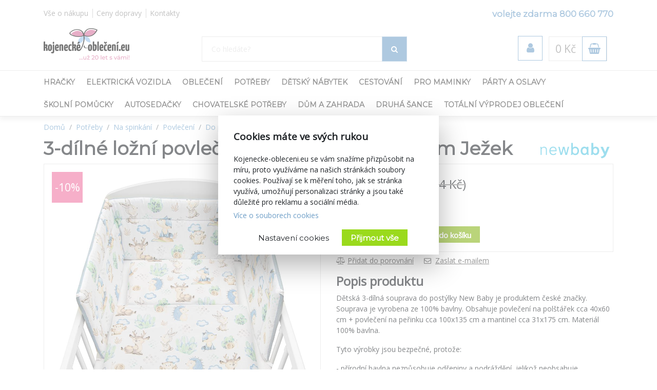

--- FILE ---
content_type: image/svg+xml
request_url: https://www.kojenecke-obleceni.eu/images/logo_white_koj.svg
body_size: 82053
content:
<?xml version="1.0" encoding="UTF-8"?>
<svg version="1.1" xmlns="http://www.w3.org/2000/svg" width="1785" height="678">
<path d="M0 0 C0.82446625 -0.00067474 1.6489325 -0.00134949 2.49838257 -0.00204468 C16.00659148 0.01547315 29.06705117 0.79558526 42.375 3.25 C43.29861328 3.41097168 44.22222656 3.57194336 45.17382812 3.73779297 C115.26300201 16.13800201 115.26300201 16.13800201 130.375 31.25 C131.09728242 37.7505418 128.97901518 42.24015615 126.125 48 C125.67970947 48.91450928 125.23441895 49.82901855 124.77563477 50.77124023 C117.76838679 64.83297606 109.13918046 77.95503012 99.375 90.25 C98.694375 91.12269531 98.01375 91.99539062 97.3125 92.89453125 C79.8039655 114.87675379 58.92114209 134.37484975 34.375 148.25 C33.7469043 148.6104541 33.11880859 148.9709082 32.47167969 149.34228516 C10.44406267 161.89663609 -13.54905511 169.04894285 -38.625 172.25 C-39.64464844 172.38277344 -40.66429687 172.51554688 -41.71484375 172.65234375 C-59.64642869 174.53040071 -77.76216056 173.11102179 -95.625 171.25 C-94.73941406 171.50652344 -93.85382813 171.76304687 -92.94140625 172.02734375 C-66.2294539 180.28275462 -44.21623691 196.48603309 -30.625 221.25 C-19.09014306 243.5450272 -15.43144109 267.41717599 -14.625 292.25 C-47.13341315 293.66340927 -78.76680824 282.75074483 -102.9375 260.75 C-117.00769298 247.55211367 -126.43929728 232.58317207 -134.625 215.25 C-134.955 214.59 -135.285 213.93 -135.625 213.25 C-135.71418701 214.53571899 -135.71418701 214.53571899 -135.80517578 215.84741211 C-141.47318989 294.51589887 -163.8532989 401.18234586 -223.5625 457.0625 C-236.01483372 467.48029888 -251.69136976 469.36280212 -267.39355469 468.45703125 C-276.79920849 467.58438416 -285.10464947 464.15235086 -291.625 457.25 C-307.72775046 435.87404114 -305.18047765 402.87899481 -301.97998047 377.71728516 C-300.05248716 364.32027868 -295.71540992 347.17147001 -284.3984375 338.5546875 C-272.00468599 331.16688123 -258.67349743 328.86514141 -244.421875 331.94140625 C-241.95406898 332.84601612 -239.85496543 333.86498241 -237.625 335.25 C-236.6659375 335.83394531 -236.6659375 335.83394531 -235.6875 336.4296875 C-227.73608232 342.221884 -224.5471762 351.9239356 -222.99780273 361.25415039 C-222.35989367 366.38039931 -222.28750507 371.46432738 -222.3125 376.625 C-222.31443359 378.30118408 -222.31443359 378.30118408 -222.31640625 380.01123047 C-222.4365048 390.593414 -223.76965946 400.84684053 -225.625 411.25 C-229.98581234 413.30519473 -234.31803762 413.8962777 -239.0625 414.375 C-239.87565674 414.45991699 -240.68881348 414.54483398 -241.52661133 414.63232422 C-251.54276343 415.57343918 -261.57649665 415.43563385 -271.625 415.25 C-271.19959662 417.64855098 -270.7601976 420.04309741 -270.3125 422.4375 C-270.13557617 423.44780273 -270.13557617 423.44780273 -269.95507812 424.47851562 C-269.16553509 428.62867774 -268.14042898 431.83977912 -265.625 435.25 C-259.13854161 439.57430559 -252.04698813 438.54944583 -244.625 437.25 C-228.96275616 432.58662728 -218.69847221 421.90249327 -210.9375 407.875 C-210.43694092 406.98143799 -209.93638184 406.08787598 -209.4206543 405.16723633 C-198.78748631 385.89122394 -189.78229162 366.06282407 -182.625 345.25 C-182.25955078 344.20392578 -181.89410156 343.15785156 -181.51757812 342.08007812 C-169.18593982 306.49571455 -155.83942926 263.20220123 -156.625 225.25 C-156.88152344 226.18457031 -157.13804687 227.11914062 -157.40234375 228.08203125 C-163.96904371 251.00481533 -175.20498096 269.1895746 -191.625 286.25 C-192.47771484 287.19746094 -192.47771484 287.19746094 -193.34765625 288.1640625 C-210.3502199 306.5146555 -240.16218243 322.93384025 -264.625 327.25 C-265.615 323.785 -265.615 323.785 -266.625 320.25 C-267.676875 320.641875 -268.72875 321.03375 -269.8125 321.4375 C-273.625 322.25 -273.625 322.25 -276.3125 321.25 C-279.17900644 318.77085929 -280.82448355 316.60268581 -282.625 313.25 C-282.98078125 312.6003125 -283.3365625 311.950625 -283.703125 311.28125 C-284.77758366 308.58533556 -285.08935717 307.1412805 -284.625 304.25 C-281.06821221 299.23305722 -276.77272153 294.81847636 -272.00244141 290.92602539 C-270.09427863 288.6042357 -270.07530055 286.80869874 -269.81640625 283.83203125 C-269.71150879 282.75010498 -269.60661133 281.66817871 -269.49853516 280.5534668 C-269.39589355 279.40144775 -269.29325195 278.24942871 -269.1875 277.0625 C-266.01651781 246.16765013 -254.71989814 217.84317011 -230.625 197.25 C-212.45147801 182.77768853 -182.57569723 166.11165888 -158.625 167.25 C-159.285 165.27 -159.945 163.29 -160.625 161.25 C-161.61173706 161.61967896 -161.61173706 161.61967896 -162.6184082 161.99682617 C-183.11375373 169.63423426 -202.86695628 175.68370079 -224.625 178.25 C-225.37918213 178.34571289 -226.13336426 178.44142578 -226.91040039 178.54003906 C-236.91587604 179.64439183 -247.00930411 179.49391871 -257.0625 179.5 C-258.06465546 179.50067474 -259.06681091 179.50134949 -260.09933472 179.50204468 C-276.46443697 179.48458448 -292.42679184 178.75954706 -308.625 176.25 C-310.32849609 175.99259033 -310.32849609 175.99259033 -312.06640625 175.72998047 C-345.00789099 170.62733354 -376.52938647 161.60830183 -406.625 147.25 C-407.36395508 146.90437012 -408.10291016 146.55874023 -408.86425781 146.20263672 C-417.81888762 142.0067875 -425.84196307 137.43064697 -433.625 131.25 C-434.20507812 130.83363281 -434.78515625 130.41726562 -435.3828125 129.98828125 C-441.35184466 125.53494574 -446.38573709 118.34984306 -448.625 111.25 C-448.99609375 107.98046875 -448.99609375 107.98046875 -449.0625 104.4375 C-449.10246094 103.27605469 -449.14242187 102.11460938 -449.18359375 100.91796875 C-447.80342278 91.85516776 -440.63964065 85.75254738 -434.375 79.5625 C-433.49183105 78.6861792 -432.60866211 77.8098584 -431.69873047 76.90698242 C-423.8526592 69.24879465 -415.60275405 62.52288831 -406.625 56.25 C-406.06780273 55.84813477 -405.51060547 55.44626953 -404.93652344 55.03222656 C-381.54465961 38.23404247 -352.83891279 28.0660493 -324.625 23.25 C-322.82289063 22.91355469 -322.82289063 22.91355469 -320.984375 22.5703125 C-279.67959465 16.04379959 -231.65599062 23.62650407 -196.8828125 47.765625 C-181.30368084 59.14143181 -170.6346708 73.1543293 -161.6875 90 C-161.22674072 90.86278564 -160.76598145 91.72557129 -160.29125977 92.61450195 C-157.3398843 98.33856379 -155.25529571 104.0217544 -153.625 110.25 C-152.965 110.25 -152.305 110.25 -151.625 110.25 C-151.46789551 109.65864258 -151.31079102 109.06728516 -151.14892578 108.45800781 C-149.2302811 101.6275795 -146.59195791 95.37635912 -143.5 89 C-142.76813477 87.48611694 -142.76813477 87.48611694 -142.02148438 85.94165039 C-138.08597875 77.93659079 -133.83967394 70.49359145 -128.625 63.25 C-128.2237793 62.69086914 -127.82255859 62.13173828 -127.40917969 61.55566406 C-103.81796876 29.08348605 -69.82387094 8.35523755 -30.16015625 1.72265625 C-28.99355469 1.56667969 -27.82695313 1.41070312 -26.625 1.25 C-25.35785156 1.06824219 -24.09070313 0.88648437 -22.78515625 0.69921875 C-15.22715307 -0.10682979 -7.59281985 0.00558386 0 0 Z M-35.625 17.25 C-36.30804199 17.41097168 -36.99108398 17.57194336 -37.69482422 17.73779297 C-70.79772239 25.69808795 -98.78485773 47.39705776 -116.625 76.25 C-125.43891373 90.64139085 -125.43891373 90.64139085 -131.625 106.25 C-131.295 107.24 -130.965 108.23 -130.625 109.25 C-129.48224609 107.69152344 -129.48224609 107.69152344 -128.31640625 106.1015625 C-123.00667695 98.91054863 -117.67498915 91.90140218 -111.57421875 85.3515625 C-109.82972294 83.47072333 -108.19032432 81.54381969 -106.5625 79.5625 C-82.78521274 51.77925673 -44.73045411 36.81588398 -9.19848633 33.44848633 C26.8192543 30.67053138 63.79465011 39.1742231 96.01171875 55.21875 C98.40352251 56.44997223 98.40352251 56.44997223 101.375 56.25 C102.71338733 53.79429825 104.04586232 51.33570084 105.375 48.875 C105.7565625 48.17632812 106.138125 47.47765625 106.53125 46.7578125 C108.63224744 43.2071054 108.63224744 43.2071054 109.375 39.25 C73.87183226 25.55102852 37.41927344 13.73301104 -1 13.9375 C-2.07701172 13.94023422 -2.07701172 13.94023422 -3.17578125 13.94302368 C-14.23144974 13.99012196 -24.86853166 14.54678971 -35.625 17.25 Z M-424.0703125 89.421875 C-427.80310291 93.81118634 -430.49872939 98.03619304 -430.125 104.0859375 C-427.74233168 114.39842383 -418.9403485 121.74851417 -410.5 127.30859375 C-399.07539455 134.09195323 -385.6855768 141.38622446 -372.625 144.25 C-371.635 143.92 -370.645 143.59 -369.625 143.25 C-370.45 142.73953125 -371.275 142.2290625 -372.125 141.703125 C-409.21741187 118.47276438 -409.21741187 118.47276438 -412.625 108.25 C-412.05241455 107.9806665 -411.4798291 107.71133301 -410.88989258 107.43383789 C-408.56121388 106.2166596 -406.51936516 104.84205107 -404.38671875 103.30859375 C-403.57485107 102.72964355 -402.7629834 102.15069336 -401.92651367 101.55419922 C-400.6325769 100.63018311 -400.6325769 100.63018311 -399.3125 99.6875 C-358.36528263 70.81939996 -308.02933982 47.01520884 -256.71240234 55.84326172 C-226.66039711 61.69900917 -198.88338353 78.32610643 -179.625 102.25 C-179.295 101.59 -178.965 100.93 -178.625 100.25 C-179.66585409 97.87003538 -180.76017889 95.64969221 -182 93.375 C-182.36432129 92.70315674 -182.72864258 92.03131348 -183.10400391 91.33911133 C-197.86301457 64.7860979 -221.65628894 49.5117153 -250.23071289 41.19750977 C-310.24910377 24.55453755 -380.87671789 43.81833735 -424.0703125 89.421875 Z M-132.625 109.25 C-131.625 111.25 -131.625 111.25 -131.625 111.25 Z M-140.625 159.25 C-140.295 161.56 -139.965 163.87 -139.625 166.25 C-135.75034889 166.58747251 -131.87522962 166.91924222 -128 167.25 C-126.35837891 167.39308594 -126.35837891 167.39308594 -124.68359375 167.5390625 C-123.62011719 167.62929687 -122.55664062 167.71953125 -121.4609375 167.8125 C-120.48688965 167.89628906 -119.5128418 167.98007813 -118.50927734 168.06640625 C-115.53984768 168.25542023 -112.59960517 168.2808649 -109.625 168.25 C-112.49356821 166.71941102 -115.27451038 165.67011342 -118.3984375 164.77734375 C-119.3059375 164.51759766 -120.2134375 164.25785156 -121.1484375 163.99023438 C-122.55996094 163.59288086 -122.55996094 163.59288086 -124 163.1875 C-124.93328125 162.91873047 -125.8665625 162.64996094 -126.828125 162.37304688 C-131.40814977 161.07234579 -135.89588981 159.89056509 -140.625 159.25 Z M-108.625 168.25 C-104.625 169.25 -104.625 169.25 -104.625 169.25 Z M-103.625 169.25 C-99.625 170.25 -99.625 170.25 -99.625 170.25 Z M-267.625 362.25 C-271.66243691 371.97655256 -271.78039426 381.8903825 -271.625 392.25 C-269.39527727 392.13534579 -267.16621247 392.00785234 -264.9375 391.875 C-263.07544922 391.77058594 -263.07544922 391.77058594 -261.17578125 391.6640625 C-257.93182228 391.28577906 -255.55932815 390.63020024 -252.625 389.25 C-250.91438299 380.05543356 -250.11840734 369.10563231 -253.625 360.25 C-255.7519781 357.82964561 -256.94303767 357.38988971 -260.0625 356.75 C-263.98070232 357.51452728 -265.2184553 359.08349381 -267.625 362.25 Z " fill="#FEFEFE" transform="translate(982.625,-0.25)"/>
<path d="M0 0 C-1.4479024 5.35890313 -3.96357271 9.28310239 -7.125 13.75 C-7.6207251 14.45882324 -8.1164502 15.16764648 -8.62719727 15.89794922 C-12.54035337 21.4483906 -16.62720746 26.80230337 -21 32 C-21.41797852 32.5067627 -21.83595703 33.01352539 -22.26660156 33.53564453 C-52.32667213 69.96655922 -91.2333451 96.15938975 -139 102 C-142.03236865 102.16536652 -145.06121328 102.20994987 -148.09765625 102.23828125 C-148.96055771 102.24812042 -149.82345917 102.25795959 -150.71250916 102.26809692 C-168.51232141 102.42931317 -185.67902848 102.57019395 -203 98 C-205.22128558 97.45024362 -207.44264439 96.90078312 -209.6640625 96.3515625 C-220.49074505 93.59434924 -230.76387367 90.52694684 -241 86 C-240.09431257 70.45375064 -236.26955703 58.40277983 -227 46 C-226.57267578 45.42008301 -226.14535156 44.84016602 -225.70507812 44.24267578 C-217.02673649 32.55657309 -207.39925467 21.11528848 -196 12 C-195.05898438 11.23300781 -194.11796875 10.46601562 -193.1484375 9.67578125 C-136.8749025 -35.41995421 -62.10894941 -30.9577318 0 0 Z " fill="#D26C98" transform="translate(1083,56)"/>
<path d="M0 0 C0.80050781 0.69867188 1.60101562 1.39734375 2.42578125 2.1171875 C3.40160156 2.96023437 4.37742187 3.80328125 5.3828125 4.671875 C19.18477004 16.81472359 26.69892549 29.13783913 32.2890625 46.58203125 C33.22971343 49.50742331 34.22095987 52.40556036 35.23828125 55.3046875 C36.42578125 59.1171875 36.42578125 59.1171875 36.42578125 63.1171875 C6.51801614 78.50729767 -23.36466385 83.55755002 -56.69921875 83.4921875 C-57.74814301 83.49164368 -58.79706726 83.49109985 -59.8777771 83.49053955 C-115.51996711 83.35856718 -166.13471757 71.8543478 -208.19921875 34.3046875 C-208.73321289 33.83611328 -209.26720703 33.36753906 -209.81738281 32.88476562 C-211.12921467 31.69124908 -212.35935981 30.40927974 -213.57421875 29.1171875 C-213.57421875 28.1271875 -213.57421875 27.1371875 -213.57421875 26.1171875 C-212.22338867 24.77368164 -212.22338867 24.77368164 -210.3046875 23.40234375 C-209.59127197 22.88744385 -208.87785645 22.37254395 -208.14282227 21.84204102 C-207.35705811 21.29346436 -206.57129395 20.7448877 -205.76171875 20.1796875 C-204.94566162 19.603396 -204.12960449 19.02710449 -203.28881836 18.43334961 C-200.7297104 16.64243946 -198.15626587 14.87484012 -195.57421875 13.1171875 C-194.82108398 12.60414062 -194.06794922 12.09109375 -193.29199219 11.5625 C-173.25565421 -1.91989565 -151.54093185 -13.33082238 -128.57421875 -20.8828125 C-127.44161621 -21.25889648 -127.44161621 -21.25889648 -126.28613281 -21.64257812 C-82.83893324 -35.72637982 -35.53640668 -29.74307651 0 0 Z " fill="#D26C98" transform="translate(783.57421875,81.8828125)"/>
<path d="M0 0 C5.89411777 35.47915551 3.60217301 69.00730733 -17.26171875 99.3828125 C-22.08502935 105.96541091 -27.40777062 112.06394458 -33 118 C-33.89912109 118.99580078 -33.89912109 118.99580078 -34.81640625 120.01171875 C-52.35665299 138.68848255 -81.82219338 155.55768933 -107 160 C-107.66 157.69 -108.32 155.38 -109 153 C-110.5778125 153.5878125 -110.5778125 153.5878125 -112.1875 154.1875 C-116 155 -116 155 -118.6875 154 C-121.55400644 151.52085929 -123.19948355 149.35268581 -125 146 C-125.35578125 145.3503125 -125.7115625 144.700625 -126.078125 144.03125 C-127.15258366 141.33533556 -127.46435717 139.8912805 -127 137 C-123.44321221 131.98305722 -119.14772153 127.56847636 -114.37744141 123.67602539 C-112.46927863 121.3542357 -112.45030055 119.55869874 -112.19140625 116.58203125 C-112.03406006 114.95914185 -112.03406006 114.95914185 -111.87353516 113.3034668 C-111.71957275 111.57543823 -111.71957275 111.57543823 -111.5625 109.8125 C-108.39151781 78.91765013 -97.09489814 50.59317011 -73 30 C-54.24902652 15.06784053 -24.60139465 -0.94186044 0 0 Z " fill="#94BFE9" transform="translate(825,167)"/>
<path d="M0 0 C0 21.45 0 42.9 0 65 C4.29 63.35 8.58 61.7 13 60 C21.09504372 58.38099126 32.04374197 57.03853789 39.8125 60.6875 C45.02588706 64.4697612 47.32530125 67.81922621 49 74 C50.90604492 91.56731118 46.71258001 105.98146059 36 120 C37.29012666 122.82482708 38.67713134 124.8825812 40.8125 127.125 C51.88675591 139.84688911 53.17848773 156.92151871 53.1875 173.0625 C53.19974609 174.22072266 53.21199219 175.37894531 53.22460938 176.57226562 C53.22654297 177.69439453 53.22847656 178.81652344 53.23046875 179.97265625 C53.23457764 180.98593994 53.23868652 181.99922363 53.24291992 183.04321289 C52.97369715 186.32015454 52.25501392 188.96495754 51 192 C48.02640551 193.48679725 45.33700821 193.11112605 42.0234375 193.09765625 C40.99556625 193.09553383 40.99556625 193.09553383 39.94692993 193.09336853 C37.75624239 193.08776675 35.5656567 193.07521406 33.375 193.0625 C31.89062648 193.05748522 30.40625135 193.05292228 28.921875 193.04882812 C25.28121685 193.03779677 21.64061836 193.02053099 18 193 C18.02356567 191.22338989 18.02356567 191.22338989 18.04760742 189.41088867 C18.1023657 184.96971578 18.13651527 180.52857204 18.16479492 176.0871582 C18.17977783 174.17369551 18.20017126 172.26026653 18.22631836 170.34692383 C18.92616935 153.22673503 18.92616935 153.22673503 12.6875 137.75 C10.10597897 135.69944891 10.10597897 135.69944891 6.9375 136.125 C5.4834375 136.558125 5.4834375 136.558125 4 137 C2.66793777 137.33837717 1.33483922 137.6727491 0 138 C0.00666183 138.64479813 0.01332367 139.28959625 0.02018738 139.95393372 C0.08645798 146.65323917 0.13176618 153.35245181 0.16479492 160.05200195 C0.17989944 162.55366802 0.20038429 165.05530753 0.22631836 167.55688477 C0.26262775 171.14866684 0.27970975 174.74009941 0.29296875 178.33203125 C0.30845261 179.45398392 0.32393646 180.57593658 0.33988953 181.73188782 C0.34011612 182.77274033 0.34034271 183.81359283 0.34057617 184.88598633 C0.34723801 185.80309891 0.35389984 186.72021149 0.36076355 187.66511536 C0 190 0 190 -1.12142467 191.62761974 C-3.88027373 193.64307791 -6.03356966 193.33891082 -9.41796875 193.29296875 C-10.67158203 193.28330078 -11.92519531 193.27363281 -13.21679688 193.26367188 C-14.52712891 193.23853516 -15.83746094 193.21339844 -17.1875 193.1875 C-18.52277163 193.17244967 -19.85805937 193.15876187 -21.19335938 193.14648438 C-24.46264576 193.11107694 -27.73112093 193.0616889 -31 193 C-31.04669979 169.09574255 -31.08197894 145.19149193 -31.10362434 121.28719807 C-31.11394136 110.18827605 -31.12800983 99.08938235 -31.15087891 87.99047852 C-31.17079975 78.3178209 -31.18371334 68.64518379 -31.18817699 58.97250623 C-31.19078658 53.84987835 -31.19692912 48.72730917 -31.21146011 43.60470009 C-31.22502336 38.78424617 -31.22922517 33.96387519 -31.22621536 29.14340401 C-31.22676609 27.37329915 -31.230751 25.60319155 -31.23841095 23.83310318 C-31.24835252 21.417508 -31.24597178 19.00222649 -31.24050903 16.58662415 C-31.24633472 15.88525387 -31.2521604 15.18388359 -31.25816262 14.46125966 C-31.2341634 10.53842985 -30.80714615 7.50099207 -29 4 C-21.2652149 -3.21913276 -9.79652808 0 0 0 Z M0 92 C-0.86510995 96.48668299 -0.6616968 100.82700784 -0.4375 105.375 C-0.40591797 106.58800781 -0.37433594 107.80101562 -0.34179688 109.05078125 C-0.25951765 112.03634184 -0.14460933 115.0169161 0 118 C6.33007923 113.98558534 13.17710204 108.65617144 15 101 C15.86231422 96.32330485 16.48813851 92.43570151 14.9375 87.875 C13.09645499 85.78044337 13.09645499 85.78044337 10.25 85.3125 C5.61797027 86.29235244 2.70597665 88.05479174 0 92 Z " fill="#FFFFFF" transform="translate(31,272)"/>
<path d="M0 0 C0.33 21.45 0.66 42.9 1 65 C3.97 63.68 6.94 62.36 10 61 C15.63937923 59.27700829 20.68482338 58.66090418 26.5625 58.6875 C27.27857422 58.67138672 27.99464844 58.65527344 28.73242188 58.63867188 C35.09000242 58.632887 39.64270425 60.17845328 44.75 64.125 C50.75566332 71.79890313 50.74645088 80.57605762 50 90 C48.58642261 99.48274833 45.09121577 109.28482065 38.74609375 116.59765625 C36.77252384 118.79209204 36.77252384 118.79209204 37.08203125 121.125 C38.07075403 123.14451887 39.10653407 124.40658552 40.6875 126 C54.47921997 141.61514449 54.75725405 164.22346117 53.6875 183.9375 C53.62949219 185.01902344 53.57148437 186.10054687 53.51171875 187.21484375 C52.92508957 190.40771863 52.61944373 191.15661334 50 193 C46.8137207 193.34057617 46.8137207 193.34057617 42.92578125 193.29296875 C42.2419487 193.28872391 41.55811615 193.28447906 40.8535614 193.28010559 C38.67280439 193.26333353 36.49297691 193.22568657 34.3125 193.1875 C32.83269565 193.17245114 31.3528768 193.15876308 29.87304688 193.14648438 C26.24839664 193.11343569 22.62428906 193.06166446 19 193 C19.01047363 191.97229492 19.02094727 190.94458984 19.03173828 189.88574219 C19.06836 186.01663801 19.0910514 182.14754863 19.10986328 178.27832031 C19.11982596 176.61423147 19.13340102 174.95015969 19.15087891 173.28613281 C19.62828818 155.04205827 19.62828818 155.04205827 14 138 C11.43520576 135.87741166 10.27516389 135.97753764 6.9375 136.25 C3.83817867 136.86837499 3.83817867 136.86837499 1 139 C0.54412037 141.28351655 0.54412037 141.28351655 0.61523438 143.96875 C0.60512329 145.00322266 0.59501221 146.03769531 0.58459473 147.10351562 C0.58761597 148.22435547 0.59063721 149.34519531 0.59375 150.5 C0.58291382 151.64662109 0.57207764 152.79324219 0.56091309 153.97460938 C0.52652698 157.64979685 0.51102982 161.32467246 0.5 165 C0.48549405 169.83363642 0.4519285 174.66656903 0.40625 179.5 C0.40927124 180.62083984 0.41229248 181.74167969 0.41540527 182.89648438 C0.40529419 183.93095703 0.39518311 184.96542969 0.38476562 186.03125 C0.38271118 186.94455078 0.38065674 187.85785156 0.37854004 188.79882812 C0.25362183 189.52521484 0.12870361 190.25160156 0 191 C-3.54013225 193.36008817 -5.01121955 193.23463644 -9.19921875 193.1953125 C-10.40771484 193.18886719 -11.61621094 193.18242187 -12.86132812 193.17578125 C-14.7552832 193.15064453 -14.7552832 193.15064453 -16.6875 193.125 C-17.96173828 193.11597656 -19.23597656 193.10695313 -20.54882812 193.09765625 C-23.69940627 193.07405641 -26.84960983 193.04113194 -30 193 C-30.04668742 168.81770409 -30.08197285 144.63541492 -30.10362434 120.45308304 C-30.11394399 109.22521713 -30.12801747 97.9973792 -30.15087891 86.76953125 C-30.17079171 76.98518186 -30.18371143 67.20085273 -30.18817699 57.41648364 C-30.19078794 52.23408422 -30.19693912 47.05174275 -30.21146011 41.86936188 C-30.2250107 36.99391934 -30.22922775 32.11855879 -30.22621536 27.24309921 C-30.22676666 25.45161112 -30.2307591 23.66012036 -30.23841095 21.86864853 C-30.24833272 19.42643003 -30.24597905 16.98452277 -30.24050903 14.54229736 C-30.24633472 13.83023235 -30.2521604 13.11816733 -30.25816262 12.38452458 C-30.21673887 5.56177865 -30.21673887 5.56177865 -28 3 C-20 0 -20 0 0 0 Z M2 90 C-0.29755922 93.44633882 -0.23643976 94.71068391 -0.1953125 98.76171875 C-0.18886719 99.87998047 -0.18242188 100.99824219 -0.17578125 102.15039062 C-0.15902344 103.31763672 -0.14226563 104.48488281 -0.125 105.6875 C-0.11597656 106.86634766 -0.10695313 108.04519531 -0.09765625 109.25976562 C-0.07406423 112.17338026 -0.0411454 115.08658892 0 118 C7.47964393 113.92341681 12.77983939 109.53496883 15.53515625 101.1875 C16.39065007 97.16164673 16.55780761 93.07851538 16 89 C15.34 88.01 14.68 87.02 14 86 C8.78378477 85.17014758 6.03935843 86.78687398 2 90 Z " fill="#FFFFFF" transform="translate(621,272)"/>
<path d="M0 0 C0 21.45 0 42.9 0 65 C3.3 63.35 6.6 61.7 10 60 C18.38971043 57.90257239 29.30883818 57.35964259 37.109375 61.6171875 C46.11328393 68.20269114 49.93145174 77.77633647 51.625 88.52734375 C54.89942207 118.84985643 55.17312415 155.39304076 37.2578125 181.54296875 C30.30409159 190.15577245 20.74935598 194.28697731 10 196 C6.90967365 196.27435168 3.85140603 196.33461398 0.75 196.3125 C-0.07411377 196.30758545 -0.89822754 196.3026709 -1.74731445 196.29760742 C-8.69775182 196.16559853 -15.46915673 195.52779006 -22 193 C-22.66189016 192.79847572 -23.32378033 192.59695145 -24.00572777 192.38932037 C-26.68961206 191.24586735 -28.13021043 190.26575972 -30 188 C-31.24440171 182.38701966 -31.03144664 176.80435013 -30.93994141 171.08007812 C-30.94095917 169.32392355 -30.94547164 167.56776804 -30.95321655 165.81163025 C-30.96405838 161.04460271 -30.92522787 156.27912897 -30.87701464 151.5123806 C-30.8344304 146.52461946 -30.83561243 141.53686424 -30.83163452 136.5489502 C-30.81873761 128.17249808 -30.77623973 119.79662989 -30.71337891 111.42041016 C-30.63280273 100.66946892 -30.59800387 89.91890827 -30.57876015 79.16770172 C-30.56215217 69.9247563 -30.52767962 60.68189144 -30.48868513 51.43901634 C-30.48058861 49.45521978 -30.47310927 47.4714206 -30.46624041 45.4876194 C-30.44665028 39.83159957 -30.41763863 34.17580686 -30.37256241 28.51992989 C-30.36033065 26.80628579 -30.35142301 25.09261427 -30.34607697 23.37893486 C-30.33809662 21.04016534 -30.31784488 18.70181695 -30.29434204 16.36315918 C-30.28579508 15.05425468 -30.27724812 13.74535019 -30.26844215 12.39678192 C-29.93289053 8.15081798 -29.27756084 5.19239012 -26.125 2.25 C-18.33926772 -2.32984252 -8.5338221 0 0 0 Z M0 90 C-0.48000095 92.74793693 -0.63654806 94.87305101 -0.56762695 97.61425781 C-0.56835709 98.37562042 -0.56908722 99.13698303 -0.56983948 99.92141724 C-0.56636179 102.43271661 -0.52749542 104.94215058 -0.48828125 107.453125 C-0.47895369 109.19617703 -0.47183731 110.93924218 -0.46684265 112.68231201 C-0.4477682 117.2660757 -0.39866398 121.84904494 -0.34332275 126.43249512 C-0.29213965 131.11113742 -0.26933064 135.78990832 -0.24414062 140.46875 C-0.19054534 149.64618204 -0.10522741 158.82302491 0 168 C4.31717345 169.83231794 4.31717345 169.83231794 8.70703125 168.93359375 C15.7088309 163.02918007 17.05227215 152.62873147 18 144 C18.16628906 142.59427734 18.16628906 142.59427734 18.3359375 141.16015625 C21.10294445 113.80377603 21.10294445 113.80377603 14 88 C12.07553704 85.66015237 12.07553704 85.66015237 8.6875 85.625 C4.31250721 86.06991452 2.98761583 86.82127375 0 90 Z " fill="#FFFFFF" transform="translate(1046,272)"/>
<path d="M0 0 C23.29224371 -0.74074273 46.13236258 3.44745063 67 14 C68.05574219 14.53367188 69.11148438 15.06734375 70.19921875 15.6171875 C95.45708637 29.41821844 110.84194612 52.94061722 119 80 C123.21021644 94.78933066 125 110.63709269 125 126 C92.49158685 127.41340927 60.85819176 116.50074483 36.6875 94.5 C22.16298292 80.8759562 3.7348452 58.74810724 2.40234375 37.94921875 C2.3235498 36.78229492 2.24475586 35.61537109 2.16357422 34.41308594 C2.08896973 33.18364258 2.01436523 31.95419922 1.9375 30.6875 C1.85516113 29.43614258 1.77282227 28.18478516 1.68798828 26.89550781 C1.45075034 23.26412316 1.22419769 19.6322097 1 16 C0.88467672 14.19918266 0.76886836 12.39839625 0.65234375 10.59765625 C0.42560718 7.06563792 0.20847783 3.53315053 0 0 Z " fill="#94BFE9" transform="translate(843,166)"/>
<path d="M0 0 C10.48717157 6.9700344 14.46172472 17.07645877 17 29 C18.92032198 40.10355186 19.36365473 51.00314399 19.3125 62.25 C19.31100952 63.06160583 19.30951904 63.87321167 19.3079834 64.70941162 C19.24143741 84.86837751 18.47799958 107.22935352 4.15234375 123.0390625 C-6.33730732 132.84052573 -18.10707086 133.58966675 -31.77197266 133.140625 C-41.06516849 132.55407221 -48.52468288 129.73206155 -55.0625 123.0625 C-67.30697993 107.80498051 -66.2722832 85.08806685 -66.3125 66.625 C-66.31617584 65.81016144 -66.31985168 64.99532288 -66.32363892 64.15579224 C-66.37167914 43.72482608 -64.87145388 21.23422158 -50.125 5.5625 C-37.52999194 -6.16885037 -15.0652322 -8.06821815 0 0 Z M-29 25 C-32.86837976 33.75113465 -33.15936427 42.86253129 -33.203125 52.28125 C-33.20882507 53.25300171 -33.21452515 54.22475342 -33.22039795 55.22595215 C-33.22980309 57.27660042 -33.23636398 59.3272635 -33.24023438 61.37792969 C-33.2498848 64.46317073 -33.28092895 67.54772888 -33.3125 70.6328125 C-34.21885061 89.43595391 -34.21885061 89.43595391 -28.07910156 106.40820312 C-26.03652694 108.26876471 -26.03652694 108.26876471 -23 108.25 C-19.41039323 106.75433051 -18.2996488 105.11437434 -16.80273438 101.56884766 C-13.04241179 89.53535792 -13.6898999 76.49651101 -13.73925781 64.0402832 C-13.75001309 60.80856721 -13.73929247 57.57740268 -13.7265625 54.34570312 C-13.72788372 52.25781129 -13.73044532 50.1699198 -13.734375 48.08203125 C-13.73032654 47.13278275 -13.72627808 46.18353424 -13.72210693 45.20552063 C-13.77446737 37.60619004 -13.99294932 29.52964085 -17.8125 22.8125 C-19.86693987 20.83144599 -19.86693987 20.83144599 -22.5 20.4375 C-25.9350285 21.21038141 -26.90967947 22.14322861 -29 25 Z " fill="#FFFFFF" transform="translate(155,335)"/>
<path d="M0 0 C10.32497766 7.95276057 13.78265857 22.00855211 15.55102539 34.30908203 C18.88121296 60.68273912 20.68938374 97.02215342 3.640625 119.41015625 C-3.78783729 127.51919891 -12.54984676 131.26672843 -23.41796875 131.875 C-34.68844033 132.24780813 -47.66919624 131.70693734 -56.36328125 123.59765625 C-68.5813947 108.14032203 -68.73708697 87.59799152 -68.73388672 68.84130859 C-68.7382428 65.99775461 -68.77464205 63.15577957 -68.8125 60.3125 C-68.9320213 41.03567468 -67.10864715 18.825275 -53.0859375 4.0546875 C-38.88338478 -7.95790244 -16.06102123 -9.53042417 0 0 Z M-30.05078125 21.22265625 C-36.71991448 29.00220348 -35.91784015 42.99277852 -36.11328125 52.59765625 C-36.14811044 53.96256722 -36.1830236 55.32747605 -36.21801758 56.69238281 C-38.21291131 82.48588706 -38.21291131 82.48588706 -30.36328125 105.59765625 C-27.46621418 106.84442631 -27.46621418 106.84442631 -24.36328125 106.59765625 C-20.8371168 103.79785526 -19.67458338 101.37099671 -18.67578125 97.03515625 C-18.44503906 96.08511719 -18.21429687 95.13507813 -17.9765625 94.15625 C-16.19091708 83.79495714 -16.17698301 73.41192568 -16.17797852 62.92919922 C-16.17579745 60.36669148 -16.15759641 57.80461923 -16.13867188 55.2421875 C-15.37434804 37.04367544 -15.37434804 37.04367544 -21.36328125 20.59765625 C-25.13190408 19.12297775 -26.57159939 19.1189649 -30.05078125 21.22265625 Z " fill="#FFFFFF" transform="translate(986.36328125,336.40234375)"/>
<path d="M0 0 C0.94230469 -0.01393799 1.88460937 -0.02787598 2.85546875 -0.04223633 C12.3746395 0.02192475 22.90983871 1.74240414 30.1875 8.375 C36.86917364 16.98276834 37.49014026 27.48485536 37.4621582 38.00952148 C37.46726913 39.02053421 37.47238007 40.03154694 37.47764587 41.07319641 C37.49143251 44.3808907 37.49059477 47.68837434 37.48828125 50.99609375 C37.49217138 53.30632097 37.4965067 55.61654748 37.50126648 57.92677307 C37.50870301 62.75060353 37.50845399 67.57436074 37.50317383 72.39819336 C37.4973523 78.58790383 37.51438717 84.77731767 37.5375185 90.96697903 C37.55221768 95.7289455 37.55313328 100.49083964 37.55000877 105.25282478 C37.55052291 107.53625137 37.55577794 109.81968191 37.56582069 112.10308647 C37.57810706 115.2843378 37.57144268 118.46499892 37.55981445 121.64624023 C37.56745819 122.59222076 37.57510193 123.53820129 37.58297729 124.5128479 C37.57596298 125.37759232 37.56894867 126.24233673 37.5617218 127.13328552 C37.56188954 127.88446372 37.56205729 128.63564192 37.56223011 129.40958309 C37.07909499 131.94357198 36.22477927 132.83196543 34.1875 134.375 C31.27661133 134.71557617 31.27661133 134.71557617 27.76953125 134.66796875 C26.51591797 134.65830078 25.26230469 134.64863281 23.97070312 134.63867188 C22.66037109 134.61353516 21.35003906 134.58839844 20 134.5625 C18.66472837 134.54744967 17.32944063 134.53376187 15.99414062 134.52148438 C12.72485424 134.48607694 9.45637907 134.4366889 6.1875 134.375 C6.17941315 133.19673141 6.17132629 132.01846283 6.16299438 130.80448914 C6.08530689 119.6677002 5.99751151 108.53103005 5.89997292 97.39439678 C5.85015536 91.66977521 5.80382457 85.9451708 5.765625 80.22045898 C5.72858788 74.68958772 5.68217911 69.15886533 5.62943649 63.62812233 C5.61099005 61.52438802 5.59584664 59.42062192 5.58415604 57.31683922 C5.63418301 42.22216845 5.63418301 42.22216845 3.1875 27.375 C2.3821582 27.3654126 1.57681641 27.3558252 0.74707031 27.34594727 C-1.17382812 27.32307943 -3.09472656 27.30021159 -5.015625 27.27734375 C-7.48736245 27.36364743 -9.44596464 27.7346173 -11.8125 28.375 C-11.81027939 29.64620193 -11.80805878 30.91740387 -11.80577087 32.22712708 C-11.78552412 44.19041785 -11.77052044 56.15370516 -11.76068783 68.11700916 C-11.75546292 74.26787338 -11.74837233 80.4187238 -11.73706055 86.56958008 C-11.72621782 92.50232263 -11.7202202 98.43505188 -11.71762276 104.36780357 C-11.71577102 106.63447975 -11.71215519 108.90115517 -11.70676994 111.1678257 C-11.69954118 114.33561416 -11.69850984 117.50334724 -11.69897461 120.67114258 C-11.69537933 121.61413208 -11.69178406 122.55712158 -11.68807983 123.52868652 C-11.6894545 124.39105423 -11.69082916 125.25342194 -11.69224548 126.141922 C-11.69132369 126.89133969 -11.6904019 127.64075739 -11.68945217 128.41288471 C-11.8125 130.375 -11.8125 130.375 -12.8125 133.375 C-21.76173957 137.84961979 -32.80694599 134.375 -42.8125 134.375 C-42.8125 92.795 -42.8125 51.215 -42.8125 8.375 C-27.62836648 3.31362216 -15.60724726 0.14707216 0 0 Z " fill="#FFFFFF" transform="translate(368.8125,330.625)"/>
<path d="M0 0 C5.40895754 4.54487096 8.15943999 10.33805073 9.5 17.25 C9.78319291 20.84099956 9.7836606 24.41800387 9.7746582 28.01879883 C9.77976913 29.07974762 9.78488007 30.14069641 9.79014587 31.23379517 C9.8039969 34.72493189 9.80308943 38.21587039 9.80078125 41.70703125 C9.80466867 44.13604302 9.80900343 46.56505412 9.81376648 48.99406433 C9.82121755 54.07541107 9.820944 59.15668829 9.81567383 64.23803711 C9.80985953 70.76310657 9.82686294 77.28789399 9.8500185 83.81291676 C9.86471103 88.82362034 9.86563403 93.83425512 9.86250877 98.84497643 C9.86302355 101.25203704 9.86829037 103.65910136 9.87832069 106.06614113 C9.89059025 109.42034236 9.88395215 112.7739823 9.87231445 116.12817383 C9.87995819 117.12921646 9.88760193 118.13025909 9.89547729 119.16163635 C9.88846298 120.07141235 9.88144867 120.98118835 9.8742218 121.91853333 C9.87438954 122.71140149 9.87455729 123.50426966 9.87473011 124.32116413 C9.75106917 124.95767997 9.62740824 125.5941958 9.5 126.25 C5.91331687 128.64112209 4.33603431 128.48381027 0.08203125 128.4453125 C-1.17158203 128.43886719 -2.42519531 128.43242187 -3.71679688 128.42578125 C-5.68229492 128.40064453 -5.68229492 128.40064453 -7.6875 128.375 C-9.02277987 128.36496639 -10.35806689 128.3558412 -11.69335938 128.34765625 C-14.96242015 128.32405292 -18.23112028 128.29112594 -21.5 128.25 C-21.50808685 126.99576736 -21.51617371 125.74153473 -21.52450562 124.44929504 C-21.60196481 112.63369699 -21.68970369 100.81821413 -21.78752708 89.00276661 C-21.83748903 82.92821858 -21.88381926 76.85368794 -21.921875 70.77905273 C-21.95872883 64.91753487 -22.00508938 59.05616247 -22.05806351 53.19476891 C-22.07660687 50.9576847 -22.09171504 48.72056932 -22.10334396 46.48343849 C-22.12020713 43.35184433 -22.14924294 40.22058327 -22.18115234 37.08911133 C-22.18331253 36.16266312 -22.18547272 35.2362149 -22.18769836 34.2816925 C-22.1307557 27.21899108 -22.1307557 27.21899108 -25.5 21.25 C-27.49990516 21.05010237 -27.49990516 21.05010237 -29.8125 21.0625 C-30.59238281 21.04832031 -31.37226562 21.03414063 -32.17578125 21.01953125 C-34.71558842 21.27137767 -36.26726637 22.06353881 -38.5 23.25 C-38.50586624 24.53595062 -38.51173248 25.82190125 -38.51777649 27.14682007 C-38.57489411 39.24299316 -38.64759782 51.33898458 -38.73571491 63.43497276 C-38.78051595 69.65422658 -38.81975045 75.87341341 -38.84643555 82.09277344 C-38.87237158 88.09048675 -38.9127046 94.0879436 -38.96318626 100.08549881 C-38.97992084 102.3780868 -38.99139387 104.67071921 -38.99761391 106.96335983 C-39.00718351 110.16513964 -39.03515661 113.36625343 -39.06762695 116.56787109 C-39.06619186 117.52380661 -39.06475677 118.47974213 -39.0632782 119.46464539 C-39.07581635 120.33405258 -39.08835449 121.20345978 -39.10127258 122.09921265 C-39.10588155 122.85692648 -39.11049051 123.61464031 -39.11523914 124.39531517 C-39.5 126.25 -39.5 126.25 -42.5 128.25 C-51.41 128.25 -60.32 128.25 -69.5 128.25 C-69.5 86.67 -69.5 45.09 -69.5 2.25 C-49.60645711 -4.38118096 -19.56413994 -13.27947066 0 0 Z " fill="#FFFFFF" transform="translate(1482.5,336.75)"/>
<path d="M0 0 C1.88709686 0.00248497 1.88709686 0.00248497 3.81231689 0.00502014 C4.76982849 0.00715012 5.72734009 0.00928009 6.71386719 0.01147461 C6.71751282 1.30551208 6.72115845 2.59954956 6.72491455 3.93280029 C6.76182554 16.11667392 6.81955561 28.30029389 6.89776993 40.48397446 C6.93731082 46.74803479 6.96946694 53.01195315 6.98486328 59.27612305 C6.99998616 65.31928218 7.03435426 71.36205116 7.08217621 77.40503693 C7.0970351 79.7127163 7.10491077 82.02045135 7.10575104 84.32817841 C7.10810883 87.55604348 7.13509372 90.78281989 7.16796875 94.01049805 C7.16293839 94.96859375 7.15790802 95.92668945 7.15272522 96.91381836 C7.18623239 102.1257875 7.18623239 102.1257875 9.62298584 106.60772705 C11.90996458 108.14312781 12.99106883 108.50346985 15.71386719 108.38647461 C16.37386719 108.37358398 17.03386719 108.36069336 17.71386719 108.34741211 C20.14660705 108.03916718 20.14660705 108.03916718 23.71386719 106.01147461 C24.04386719 71.69147461 24.37386719 37.37147461 24.71386719 2.01147461 C27.46249165 0.63716238 29.89700164 0.66558058 32.96386719 0.44897461 C34.08277344 0.36518555 35.20167969 0.28139648 36.35449219 0.19506836 C42.4691696 -0.06244942 48.59376954 0.01147461 54.71386719 0.01147461 C54.71386719 41.26147461 54.71386719 82.51147461 54.71386719 125.01147461 C36.58623973 134.07528834 15.37362022 139.15435512 -4.73925781 133.04663086 C-12.55542424 129.86981475 -17.67895506 125.65603613 -21.28613281 118.01147461 C-23.97433564 111.00361881 -24.71094038 104.60553901 -24.62670898 97.14575195 C-24.62714706 96.11041321 -24.62758514 95.07507446 -24.6280365 94.00836182 C-24.62596362 90.62117981 -24.60270351 87.23450654 -24.57910156 83.84741211 C-24.57350028 81.48516103 -24.5692327 79.12290645 -24.5662384 76.76065063 C-24.55483164 70.56941968 -24.52540038 64.37840276 -24.49212646 58.18725586 C-24.46133553 51.8591603 -24.44771382 45.53102987 -24.43261719 39.20288086 C-24.40052665 26.80565185 -24.34938092 14.40858109 -24.28613281 2.01147461 C-21.40926727 0.57304184 -18.74224905 0.65850295 -15.53613281 0.44897461 C-14.32441406 0.36518555 -13.11269531 0.28139648 -11.86425781 0.19506836 C-7.90834683 -0.00999465 -3.96076925 -0.00676931 0 0 Z " fill="#FFFFFF" transform="translate(1718.2861328125,332.988525390625)"/>
<path d="M0 0 C8.18777587 6.06882885 11.26810556 15.95505745 12.74609375 25.59765625 C13.29342863 30.32353354 13.37162113 35.02360352 13.3671875 39.77734375 C13.36638184 40.68629395 13.36557617 41.59524414 13.36474609 42.53173828 C13.31046458 48.65277765 12.97382392 54.69300471 12.3046875 60.77734375 C12.22629639 61.49519043 12.14790527 62.21303711 12.06713867 62.95263672 C11.51289191 67.45144118 10.51933601 71.59070192 9.1796875 75.90234375 C-5.8411664 78.94791058 -20.55357227 79.03479678 -35.8203125 78.90234375 C-34.62522988 89.5445527 -34.62522988 89.5445527 -29.8203125 98.90234375 C-24.43408066 102.76637963 -19.04233004 102.16441599 -12.60546875 101.55859375 C-7.38273244 100.65310386 -2.72022904 99.00253973 2.21875 97.05859375 C4.55271611 96.1471769 6.73820952 95.42636829 9.1796875 94.90234375 C11.26492521 102.98263986 13.59521289 113.28196774 10.1875 121.2109375 C4.95014472 128.09051435 -4.33289459 130.29455758 -12.5 131.5859375 C-26.50471492 132.92050445 -39.87001262 133.20770514 -51.71875 124.6875 C-63.79002139 114.43365051 -66.05605878 99.90996385 -67.58154297 84.93408203 C-69.59492386 59.36949724 -69.49656886 27.20382355 -53.0078125 5.96484375 C-49.51666428 2.23792967 -45.44991036 -0.02911252 -40.8203125 -2.09765625 C-40.10488281 -2.41863281 -39.38945313 -2.73960937 -38.65234375 -3.0703125 C-26.48449567 -7.57304458 -11.08970328 -6.68713868 0 0 Z M-29.5703125 22.77734375 C-36.59004087 32.52696649 -35.96403934 44.38822704 -35.8203125 55.90234375 C-33.57002921 55.76094894 -31.32009044 55.61406372 -29.0703125 55.46484375 C-27.81734375 55.38363281 -26.564375 55.30242187 -25.2734375 55.21875 C-21.46736476 54.89396963 -21.46736476 54.89396963 -17.8203125 53.90234375 C-14.15352686 46.56877247 -15.35004475 34.72626858 -16.8203125 26.90234375 C-18.03975917 24.09243396 -18.03975917 24.09243396 -19.8203125 21.90234375 C-24.05342853 20.49130507 -25.83441071 20.23013798 -29.5703125 22.77734375 Z " fill="#FFFFFF" transform="translate(1386.8203125,336.09765625)"/>
<path d="M0 0 C9.21088494 8.18745328 11.9474124 19.9903339 12.65283203 31.88427734 C13.1330563 46.55268454 12.12009909 61.08681846 8.734375 75.375 C6.96454566 75.69313686 5.19342873 76.00411009 3.421875 76.3125 C1.94267578 76.57353516 1.94267578 76.57353516 0.43359375 76.83984375 C-8.54395254 78.13860177 -17.38942621 78.51307927 -26.453125 78.4375 C-28.02416992 78.43073242 -28.02416992 78.43073242 -29.62695312 78.42382812 C-32.17324036 78.41220124 -34.7193996 78.39586281 -37.265625 78.375 C-36.69851616 80.94207248 -36.11275969 83.50239643 -35.515625 86.0625 C-35.35835937 86.78373047 -35.20109375 87.50496094 -35.0390625 88.24804688 C-33.9564783 92.80739187 -32.77668979 96.06649664 -29.265625 99.375 C-18.21086999 104.42988798 -5.89685417 99.31841333 4.734375 95.375 C5.724375 95.045 6.714375 94.715 7.734375 94.375 C11.01148506 101.36616812 11.43382776 109.74700577 10.734375 117.375 C8.90401633 122.22006707 5.18651277 124.96169168 0.734375 127.375 C-11.94447268 132.30000986 -30.11841853 134.26611879 -43.1328125 129.4140625 C-53.56054775 124.33388379 -60.04570462 117.74371708 -64.1640625 106.86328125 C-72.97927273 78.94844887 -71.7125272 39.91919656 -58.890625 13.546875 C-53.63130783 4.00007101 -46.66896367 -1.4683589 -36.265625 -4.625 C-24.58946962 -7.62974465 -9.94219004 -7.13095009 0 0 Z M-30.953125 22.5625 C-37.42559598 31.49076382 -36.87053789 44.7621427 -37.265625 55.375 C-34.84801624 55.26073491 -32.43215282 55.13400339 -30.015625 55 C-29.33371094 54.9690625 -28.65179687 54.938125 -27.94921875 54.90625 C-24.30618065 54.69403419 -21.31773551 54.47521466 -18.265625 52.375 C-16.35506081 48.55387162 -17.03727851 43.89098704 -17.015625 39.6875 C-16.995 38.70587891 -16.974375 37.72425781 -16.953125 36.71289062 C-16.92151488 30.82155358 -17.35155431 26.54535358 -20.265625 21.375 C-24.47343488 19.27109506 -27.33114255 19.61437475 -30.953125 22.5625 Z " fill="#FFFFFF" transform="translate(1223.265625,336.625)"/>
<path d="M0 0 C7.93282282 6.40192719 11.78771507 14.23086856 13.421875 24.21875 C13.53806544 26.82792961 13.60941213 29.41002268 13.625 32.01953125 C13.63070007 32.77356735 13.63640015 33.52760345 13.64227295 34.30448914 C13.65169853 35.90227877 13.6582472 37.50008763 13.66210938 39.09790039 C13.67169164 41.4855604 13.70268423 43.87231188 13.734375 46.25976562 C13.80341694 56.5795288 12.71300116 66.15835628 10.421875 76.21875 C9.1994812 76.43446655 9.1994812 76.43446655 7.95239258 76.65454102 C7.01419678 76.82010498 6.07600098 76.98566895 5.109375 77.15625 C-4.84072064 78.91214923 -14.67940764 79.36535573 -24.765625 79.28125 C-26.33666992 79.27448242 -26.33666992 79.27448242 -27.93945312 79.26757812 C-30.48574036 79.25595124 -33.0318996 79.23961281 -35.578125 79.21875 C-35.01101616 81.78582248 -34.42525969 84.34614643 -33.828125 86.90625 C-33.67085937 87.62748047 -33.51359375 88.34871094 -33.3515625 89.09179688 C-32.2689783 93.65114187 -31.08918979 96.91024664 -27.578125 100.21875 C-16.52336999 105.27363798 -4.20935417 100.16216333 6.421875 96.21875 C7.411875 95.88875 8.401875 95.55875 9.421875 95.21875 C11.18659093 99.8665615 11.9146233 104.28808614 12.234375 109.21875 C12.29818359 109.90453125 12.36199219 110.5903125 12.42773438 111.296875 C12.75476214 116.12398908 12.01779668 119.15220296 9.421875 123.21875 C2.44745921 130.67415998 -9.41030151 132.09939253 -19.06640625 132.421875 C-32.25663785 132.63468626 -43.22702132 131.69994705 -53.453125 122.5390625 C-66.70043521 108.77784802 -67.14076935 87.42010719 -66.953125 69.40625 C-66.94913696 68.62459473 -66.94514893 67.84293945 -66.94104004 67.03759766 C-66.81785831 46.39781456 -65.88024763 22.26819906 -51.54296875 5.89453125 C-39.07654987 -6.00023526 -14.68814966 -10.14817613 0 0 Z M-29.265625 23.46875 C-35.82590275 32.56032463 -35.208981 45.47538659 -35.578125 56.21875 C-33.16051624 56.10448491 -30.74465282 55.97775339 -28.328125 55.84375 C-27.64621094 55.8128125 -26.96429687 55.781875 -26.26171875 55.75 C-21.10351929 55.46638109 -21.10351929 55.46638109 -16.578125 53.21875 C-15.11555019 48.83102557 -15.35320938 44.56546301 -15.328125 39.96875 C-15.3075 39.03933594 -15.286875 38.10992187 -15.265625 37.15234375 C-15.23305324 31.39528543 -15.75949551 27.28133695 -18.578125 22.21875 C-22.81397967 20.10082266 -25.66044102 20.45045644 -29.265625 23.46875 Z " fill="#FFFFFF" transform="translate(1667.578125,335.78125)"/>
<path d="M0 0 C8.80619931 5.76633691 12.49067741 14.24805964 14.60742188 24.3046875 C15.42904097 29.94565445 15.33549604 35.62313625 15.3125 41.3125 C15.31121094 42.62943848 15.30992187 43.94637695 15.30859375 45.30322266 C15.23435425 56.07335801 14.08600438 66.44581118 12 77 C-3.40981956 79.81420464 -18.37913256 80.13552541 -34 80 C-33.57459662 82.39855098 -33.1351976 84.79309741 -32.6875 87.1875 C-32.51057617 88.19780273 -32.51057617 88.19780273 -32.33007812 89.22851562 C-31.54129118 93.37470343 -30.55198048 96.61598695 -28 100 C-20.6582055 104.07877472 -13.00457577 103.60317054 -4.99560547 101.46484375 C-0.60317687 100.14181056 3.69911271 98.59531659 8 97 C8.99 96.67 9.98 96.34 11 96 C12.6032071 101.67535314 13.36447472 106.79860549 13.375 112.6875 C13.39949219 113.42033203 13.42398438 114.15316406 13.44921875 114.90820312 C13.46908303 118.57978471 13.15501292 120.7531152 11.1875 123.88671875 C1.94428758 132.81632217 -12.81546963 133.52753514 -25.02050781 133.41479492 C-36.28724309 133.04720346 -44.80254831 130.43823252 -52.9140625 122.33984375 C-68.18697884 105.20786456 -66.77144422 77.19378474 -65.60888672 55.56176758 C-64.39136475 37.19661067 -61.13622303 17.43110104 -47.25 4.1875 C-35.45064483 -5.59235015 -13.17709434 -8.35378056 0 0 Z M-30 27 C-33.71484505 36.8243836 -34.17168384 46.62266567 -34 57 C-31.77027727 56.88534579 -29.54121247 56.75785234 -27.3125 56.625 C-25.45044922 56.52058594 -25.45044922 56.52058594 -23.55078125 56.4140625 C-20.22915809 56.02672251 -17.85901196 55.72919833 -15 54 C-12.05964759 46.15427917 -12.99647301 32.65899383 -16 25 C-18.12458832 22.65562669 -19.3643981 22.13037988 -22.4375 21.5 C-26.3972328 22.27263079 -27.59107656 23.76697117 -30 27 Z " fill="#FFFFFF" transform="translate(486,335)"/>
<path d="M0 0 C1.21913086 -0.0309375 1.21913086 -0.0309375 2.46289062 -0.0625 C11.95814299 -0.1229312 18.90234124 2.37192987 25.80078125 8.9453125 C35.0853326 19.58198298 35.18498708 32.8045692 35.125 46.1875 C35.12483887 46.917341 35.12467773 47.64718201 35.12451172 48.3991394 C35.10732 59.57391141 34.38900257 70.34587305 31.8125 81.25 C30.04267066 81.56813686 28.27155373 81.87911009 26.5 82.1875 C25.02080078 82.44853516 25.02080078 82.44853516 23.51171875 82.71484375 C14.53417246 84.01360177 5.68869879 84.38807927 -3.375 84.3125 C-4.94604492 84.30573242 -4.94604492 84.30573242 -6.54882812 84.29882812 C-9.09511536 84.28720124 -11.6412746 84.27086281 -14.1875 84.25 C-13.76055989 86.46039917 -13.32046022 88.66825861 -12.875 90.875 C-12.63136719 92.10476563 -12.38773437 93.33453125 -12.13671875 94.6015625 C-11.20004017 98.20180035 -10.10759395 101.06853046 -8.1875 104.25 C-0.9356341 108.4131082 6.86844669 107.83701155 14.81689453 105.71484375 C19.20932313 104.39181056 23.51161271 102.84531659 27.8125 101.25 C28.8025 100.92 29.7925 100.59 30.8125 100.25 C32.63872827 105.72868482 33.17794773 110.61498131 33.1875 116.375 C33.21199219 117.16003906 33.23648438 117.94507813 33.26171875 118.75390625 C33.28126202 122.61696014 33.10805144 124.7502002 31.10546875 128.13671875 C20.77774271 137.65511703 5.51953181 137.78500861 -7.7109375 137.5 C-18.44487482 137.05405329 -26.85235334 132.89139075 -34.375 125.3125 C-45.54192313 112.08331601 -45.54611736 93.07708642 -45.50317383 76.65039062 C-45.50003052 74.14928838 -45.52350386 71.64939323 -45.54882812 69.1484375 C-45.63208114 48.01786317 -43.39955654 25.68018942 -28.53515625 9.4453125 C-20.63250753 1.97033653 -10.46701918 0.06486147 0 0 Z M-9.08984375 30.21875 C-14.14688681 39.57697914 -14.35213983 50.87769065 -14.1875 61.25 C-11.95777727 61.13534579 -9.72871247 61.00785234 -7.5 60.875 C-5.63794922 60.77058594 -5.63794922 60.77058594 -3.73828125 60.6640625 C-0.43862934 60.27928461 1.93835496 59.90303332 4.8125 58.25 C6.289015 53.93927515 6.03489154 49.44113016 6.0625 44.9375 C6.083125 44.10798828 6.10375 43.27847656 6.125 42.42382812 C6.15978231 36.91518035 5.4126221 33.12838443 2.8125 28.25 C0.93997383 25.99585812 0.93997383 25.99585812 -2 25.75 C-5.58413361 26.31221704 -6.95241343 27.30469709 -9.08984375 30.21875 Z " fill="#FFFFFF" transform="translate(278.1875,330.75)"/>
<path d="M0 0 C0.89721268 0.00133942 1.79442535 0.00267883 2.71882629 0.00405884 C3.40095688 0.00578094 4.08308746 0.00750305 4.78588867 0.00927734 C4.85610788 19.75072694 4.90893994 39.49215103 4.94132519 59.2336998 C4.95676487 68.40095964 4.97779868 77.56814167 5.01220703 86.73535156 C5.04219845 94.72962602 5.06148473 102.72384411 5.06815416 110.71817327 C5.07204997 114.9473667 5.0811446 119.17639892 5.10307884 123.40554047 C5.1235983 127.39460784 5.1296916 131.38344917 5.12521172 135.37256432 C5.12603006 136.82851329 5.13190303 138.28447064 5.1435051 139.74037361 C5.24640545 153.33153865 3.86425544 166.6297434 -5.99536133 176.85693359 C-16.13328945 185.31213184 -29.70404305 184.97309457 -42.21411133 184.00927734 C-49.00871336 183.02884819 -54.01481966 181.60833291 -58.21411133 176.00927734 C-60.29700545 169.76059498 -60.06234103 162.43279078 -57.90161133 156.25927734 C-56.21411133 154.00927734 -56.21411133 154.00927734 -53.21411133 153.00927734 C-52.40973633 153.29802734 -51.60536133 153.58677734 -50.77661133 153.88427734 C-44.55098488 155.85026464 -38.12035477 156.41717116 -31.65161133 155.50927734 C-28.20227268 153.38660741 -27.20446899 150.79963825 -26.21411133 147.00927734 C-25.78124298 142.55251266 -25.80743743 138.11673121 -25.8293457 133.6418457 C-25.82523567 132.29095503 -25.81977225 130.9400679 -25.81306458 129.58918762 C-25.80137895 126.69124188 -25.79884098 123.79348637 -25.80342102 120.89552116 C-25.81025255 116.31034062 -25.79432625 111.72540878 -25.77502441 107.14027405 C-25.73402206 96.58187028 -25.72262772 86.02347388 -25.71149445 75.46500397 C-25.70097977 65.78182586 -25.68417799 56.09876786 -25.64339876 46.41566378 C-25.62506887 41.86030365 -25.62114037 37.30522974 -25.62833405 32.74984157 C-25.62985821 29.91425688 -25.61905799 27.07881487 -25.60495567 24.24326897 C-25.59906 22.30741692 -25.60804566 20.37153736 -25.61750793 18.43569946 C-25.54110605 7.63780066 -25.54110605 7.63780066 -22.21411133 3.00927734 C-18.76499465 1.03340146 -15.45408183 0.66743276 -11.52661133 0.38427734 C-10.57399414 0.30951172 -9.62137695 0.23474609 -8.63989258 0.15771484 C-5.75101713 0.03254122 -2.89048537 -0.00560314 0 0 Z " fill="#FFFFFF" transform="translate(214.214111328125,332.99072265625)"/>
<path d="M0 0 C1.3293457 0.00483398 1.3293457 0.00483398 2.68554688 0.00976562 C3.59755859 0.01814453 4.50957031 0.02652344 5.44921875 0.03515625 C6.38056641 0.03966797 7.31191406 0.04417969 8.27148438 0.04882812 C10.55996248 0.06056391 12.84830683 0.07698262 15.13671875 0.09765625 C15.20673116 24.81874644 15.25966879 49.53982181 15.29215527 74.2609911 C15.30763874 85.73888776 15.32875649 97.2167229 15.36303711 108.69458008 C15.39289419 118.69609689 15.41228298 128.69756915 15.41898423 138.69912928 C15.42290276 143.99722251 15.43214248 149.29518828 15.45390892 154.59324074 C15.4742158 159.57622779 15.48056433 164.55903444 15.47604179 169.54205894 C15.4768696 171.37428644 15.48286967 173.20651974 15.49433517 175.03871155 C15.50918874 177.53395125 15.50569878 180.02850342 15.4974823 182.52375793 C15.50622082 183.25429959 15.51495935 183.98484124 15.52396268 184.73752052 C15.49910974 187.51616487 15.41389205 189.62026083 14.0016222 192.05271435 C11.26443713 193.58641271 9.06027049 193.43460768 5.9375 193.390625 C4.72900391 193.38095703 3.52050781 193.37128906 2.27539062 193.36132812 C1.01275391 193.33619141 -0.24988281 193.31105469 -1.55078125 193.28515625 C-2.82501953 193.27162109 -4.09925781 193.25808594 -5.41210938 193.24414062 C-8.56292182 193.20873824 -11.7128917 193.15935415 -14.86328125 193.09765625 C-14.9800281 168.80229815 -15.06822711 144.50698203 -15.12234211 120.21140003 C-15.14813533 108.93079571 -15.18330736 97.65036558 -15.24047852 86.36987305 C-15.29027908 76.53900131 -15.32256413 66.70825571 -15.33372372 56.87726134 C-15.34024812 51.67066346 -15.35560572 46.46442645 -15.39193153 41.25794411 C-15.425838 36.35858301 -15.43634499 31.45973186 -15.42881966 26.56026459 C-15.43019659 24.7611101 -15.44016096 22.96193878 -15.45930862 21.16288567 C-15.48416405 18.70735291 -15.47821522 16.25374877 -15.46455383 13.798172 C-15.47911804 13.08512887 -15.49368225 12.37208575 -15.50868779 11.63743526 C-15.45222744 7.886641 -14.936025 6.19307898 -12.63820171 3.17887402 C-8.6104456 0.15801714 -4.9305381 -0.03180992 0 0 Z " fill="#FFFFFF" transform="translate(1126.86328125,271.90234375)"/>
<path d="M0 0 C0.75611572 -0.01788574 1.51223145 -0.03577148 2.29125977 -0.05419922 C9.07760449 -0.04386206 14.58200985 1.30782753 19.875 5.8125 C23.18409044 9.82351871 23.01215673 12.6150763 22.625 17.625 C22.54636719 18.73488281 22.46773437 19.84476562 22.38671875 20.98828125 C21.93811158 24.30797433 21.09922078 27.17822476 19.9375 30.3125 C19.08027344 30.0959375 18.22304687 29.879375 17.33984375 29.65625 C6.79924476 26.87140247 6.79924476 26.87140247 -3.6875 28.6875 C-8.89277642 32.02121636 -11.09304918 37.6743642 -12.63330078 43.45458984 C-14.42000048 51.70638394 -14.36673807 59.94646768 -14.32324219 68.34619141 C-14.31252018 70.80786771 -14.32319044 73.2688145 -14.3359375 75.73046875 C-14.71509261 91.26718152 -14.71509261 91.26718152 -9.0625 105.3125 C-9.0625 105.9725 -9.0625 106.6325 -9.0625 107.3125 C-0.44186882 111.39595688 10.01742958 109.77320908 18.9375 107.3125 C21.81226081 113.76000882 22.87142822 120.88809651 21 127.75 C16.84223226 132.91571143 11.31690574 135.84675505 4.8203125 137.03515625 C-8.36418737 138.30358374 -22.21804293 138.93304093 -33.0625 130.3125 C-44.34855563 120.0951009 -46.07764775 102.60241492 -46.9375 88.1640625 C-48.67839861 34.52262396 -48.67839861 34.52262396 -34.0625 14.3125 C-33.340625 13.24 -32.61875 12.1675 -31.875 11.0625 C-22.75286651 2.14308059 -12.2026256 0.19559854 0 0 Z " fill="#FFFFFF" transform="translate(1292.0625,330.6875)"/>
<path d="M0 0 C3.82636421 2.88929542 3.82636421 2.88929542 5 6 C5.81051364 13.19115289 5.58790574 20.20674743 3 27 C2.09378906 26.77183594 1.18757812 26.54367187 0.25390625 26.30859375 C-11.87423498 23.30655672 -11.87423498 23.30655672 -23.3125 26.9375 C-32.7358989 36.23038091 -32.0084185 53.290215 -32.23413086 65.58740234 C-32.88210871 86.45789086 -32.88210871 86.45789086 -24.625 104.5 C-16.20608847 107.98368753 -6.61109116 106.17707045 2 104 C4.42287416 110.51147429 4.85363135 117.10738088 4 124 C0.86106615 128.96154061 -4.53755411 131.17021517 -10 133 C-22.67219436 135.71804169 -37.50112581 135.33836729 -48.953125 128.90234375 C-57.75163299 122.34789967 -60.8523083 110.73154609 -62.60351562 100.46020508 C-63.94711478 90.17377586 -64.35991618 80.05592715 -64.3125 69.6875 C-64.31100952 68.87839172 -64.30951904 68.06928345 -64.3079834 67.23565674 C-64.25556452 51.39537583 -63.77838789 35.64039562 -57 21 C-56.57976563 20.06800781 -56.15953125 19.13601563 -55.7265625 18.17578125 C-50.95170624 8.50735684 -44.5175112 2.39281862 -34.359375 -1.30859375 C-24.41130057 -4.22384073 -9.21689942 -5.47517649 0 0 Z " fill="#FFFFFF" transform="translate(575,334)"/>
<path d="M0 0 C1.3428582 0.00200912 1.3428582 0.00200912 2.71284485 0.00405884 C3.39243759 0.00578094 4.07203033 0.00750305 4.7722168 0.00927734 C4.84225359 16.77695541 4.89517875 33.54458614 4.92765331 50.31237507 C4.94313164 58.09770404 4.96423949 65.8829422 4.99853516 73.66821289 C5.02840809 80.45272941 5.04778478 87.23718018 5.05448228 94.02176064 C5.05839815 97.61519425 5.06762074 101.20843973 5.08940697 104.80181313 C5.11351331 108.81026226 5.11418816 112.81838295 5.11279297 116.8269043 C5.1235788 118.02236374 5.13436462 119.21782318 5.14547729 120.44950867 C5.13929131 122.08383347 5.13929131 122.08383347 5.13298035 123.75117493 C5.13574573 124.69969991 5.1385111 125.64822489 5.14136028 126.62549305 C4.7722168 129.00927734 4.7722168 129.00927734 3.65079212 130.8195982 C0.86773633 132.58207394 -1.37526332 132.34664187 -4.64575195 132.30224609 C-5.89936523 132.29257812 -7.15297852 132.28291016 -8.44458008 132.27294922 C-9.75491211 132.2478125 -11.06524414 132.22267578 -12.4152832 132.19677734 C-13.75055484 132.18172702 -15.08584257 132.16803921 -16.42114258 132.15576172 C-19.69042897 132.12035428 -22.95890413 132.07096625 -26.2277832 132.00927734 C-26.29787602 115.92806069 -26.35077267 99.84689362 -26.38321972 83.7655611 C-26.39868615 76.29865219 -26.4197713 68.83183821 -26.45410156 61.36499023 C-26.48401088 54.85659493 -26.50335984 48.34826838 -26.51004869 41.83980626 C-26.51395838 38.39385827 -26.5231418 34.94810698 -26.54497337 31.50222206 C-26.56915174 27.65468291 -26.5697522 23.80733589 -26.56835938 19.9597168 C-26.5791452 18.8182016 -26.58993103 17.6766864 -26.6010437 16.50057983 C-26.59691971 15.45035141 -26.59279572 14.40012299 -26.58854675 13.31806946 C-26.59131213 12.40825978 -26.59407751 11.49845011 -26.59692669 10.56107044 C-26.14488573 7.43622865 -25.06514366 5.55669339 -23.2277832 3.00927734 C-19.59455123 0.99835438 -16.14562646 0.65429992 -12.0402832 0.38427734 C-10.99485352 0.30951172 -9.94942383 0.23474609 -8.87231445 0.15771484 C-5.90592142 0.03689712 -2.96753199 -0.00576898 0 0 Z " fill="#FFFFFF" transform="translate(1539.227783203125,332.99072265625)"/>
<path d="M0 0 C2.99460255 2.08320178 5.43940549 4.42477352 8 7 C8.47308594 6.52949219 8.94617187 6.05898438 9.43359375 5.57421875 C17.48842296 -2.00956782 24.55346594 -3.63642333 35.5625 -3.33984375 C42.58535602 -2.64553867 47.91529759 -0.52220241 52.9375 4.5 C60.99258338 15.23841233 59.36205249 29.53511325 59.1875 42.25 C59.17242214 44.17056239 59.15873924 46.09113627 59.14648438 48.01171875 C59.1137332 52.67476725 59.06212322 57.3372541 59 62 C54.71 62 50.42 62 46 62 C45.98541748 60.794646 45.97083496 59.58929199 45.95581055 58.34741211 C45.89761675 53.85379116 45.82038552 49.36066029 45.73754883 44.86743164 C45.70439841 42.92675765 45.676336 40.98598954 45.65356445 39.04516602 C45.61983616 36.24715253 45.56751181 33.4499939 45.51171875 30.65234375 C45.50532883 29.7916478 45.4989389 28.93095184 45.49235535 28.04417419 C45.33642842 21.58215126 44.30115242 16.64981187 39.9375 11.625 C35.11703352 8.95835897 30.17115992 8.42742946 24.75 9.40625 C19.71220169 11.00918583 16.89267341 13.49083263 14 18 C12.2973547 23.6389329 11.67676615 28.78905189 11.5859375 34.65625 C11.56657135 35.44398804 11.5472052 36.23172607 11.5272522 37.04333496 C11.46806454 39.52878412 11.42131774 42.01428115 11.375 44.5 C11.33676405 46.19793548 11.29770916 47.89585273 11.2578125 49.59375 C11.1624142 53.7290164 11.07816258 57.86437338 11 62 C7.04 62 3.08 62 -1 62 C-1.01458252 60.86570557 -1.02916504 59.73141113 -1.04418945 58.56274414 C-1.1025494 54.31878525 -1.17977728 50.0753362 -1.26245117 45.83178711 C-1.29552431 44.00179372 -1.32360999 42.17170263 -1.34643555 40.34155273 C-1.38030807 37.69733387 -1.43263641 35.05399621 -1.48828125 32.41015625 C-1.49467117 31.60353043 -1.5010611 30.7969046 -1.50764465 29.96583557 C-1.67888807 23.21677151 -2.58650503 16.47537946 -7.4375 11.5 C-11.97635548 8.84310898 -15.73325489 8.56829958 -21 9 C-25.90953593 10.37666041 -29.83493788 11.99362223 -32.5 16.5 C-34.85395911 21.99257126 -35.19387361 26.76027332 -35.31640625 32.703125 C-35.33718735 33.54091492 -35.35796844 34.37870483 -35.37937927 35.24188232 C-35.4446255 37.91117356 -35.50364358 40.58056098 -35.5625 43.25 C-35.60570894 45.06250984 -35.64932399 46.87501005 -35.69335938 48.6875 C-35.80028129 53.12490209 -35.90161866 57.56240068 -36 62 C-40.29 62 -44.58 62 -49 62 C-49 40.88 -49 19.76 -49 -2 C-44.71 -2 -40.42 -2 -36 -2 C-35.67 -0.02 -35.34 1.96 -35 4 C-34.360625 3.401875 -33.72125 2.80375 -33.0625 2.1875 C-23.44399945 -4.68285754 -10.57423226 -5.12426861 0 0 Z " fill="#FFFFFF" transform="translate(1650,583)"/>
<path d="M0 0 C9.97069379 5.57185829 15.91156975 13.49566078 19.296875 24.26171875 C22.50787645 36.34636611 22.69379469 51.80659394 17.875 63.4375 C17.34712891 64.73880859 17.34712891 64.73880859 16.80859375 66.06640625 C12.74276213 75.07027759 7.03106732 80.73526408 -2.125 84.4375 C-9.95501655 87.04750552 -21.40651328 86.89846441 -28.875 83.25 C-30.32109884 82.35856921 -31.74264652 81.42489534 -33.125 80.4375 C-34.1975 79.715625 -35.27 78.99375 -36.375 78.25 C-46.85909113 67.52763408 -49.49007924 53.49932655 -49.33984375 38.9765625 C-48.5927531 26.66994192 -45.14205285 14.25417389 -36.125 5.4375 C-25.79084997 -1.61228132 -12.157859 -5.00869543 0 0 Z M-29.65234375 17.3046875 C-36.50039001 27.50728395 -37.14729036 41.02949104 -35.4375 52.9375 C-33.52775619 62.16168742 -29.88109429 67.94293628 -22.125 73.4375 C-16.88223943 75.18508686 -11.03679947 75.52881308 -5.80078125 73.56640625 C0.71738334 69.77966301 4.34174634 64.71656084 6.6875 57.625 C9.59109288 45.49332171 9.17752159 31.81173614 3.875 20.4375 C0.88776078 15.61260519 -2.63651154 12.16535748 -8.125 10.4375 C-16.94167768 9.32918882 -23.83303409 10.19054423 -29.65234375 17.3046875 Z " fill="#FFFFFF" transform="translate(1112.125,560.5625)"/>
<path d="M0 0 C1.32390747 -0.02779541 1.32390747 -0.02779541 2.67456055 -0.05615234 C10.50375235 0.01841835 16.20905213 2.40927971 22.6875 6.6875 C27.71113439 11.9447918 29.5954137 17.18689538 29.875 24.4375 C29.20566865 41.45147119 15.90707419 52.53359782 4.375 63.5 C2.2874849 65.39832402 0.18669225 67.25944314 -1.9765625 69.0703125 C-3.94953929 70.78147246 -5.77828591 72.65328591 -7.625 74.5 C12.67 74.995 12.67 74.995 33.375 75.5 C33.375 79.13 33.375 82.76 33.375 86.5 C12.915 86.5 -7.545 86.5 -28.625 86.5 C-28.625 77.5 -28.625 77.5 -27.375 75.21240234 C-26.7975 74.67566895 -26.22 74.13893555 -25.625 73.5859375 C-24.98433594 72.96976563 -24.34367188 72.35359375 -23.68359375 71.71875 C-23.00425781 71.1103125 -22.32492187 70.501875 -21.625 69.875 C-20.97660156 69.25882813 -20.32820312 68.64265625 -19.66015625 68.0078125 C-16.39322349 64.92848578 -13.0261947 61.97043133 -9.63671875 59.02734375 C-5.44297407 55.37357059 -1.41174572 51.57807739 2.5625 47.6875 C3.24763672 47.03974609 3.93277344 46.39199219 4.63867188 45.72460938 C10.37470071 40.08795351 14.79280376 33.86647182 15.875 25.75 C15.29954055 22.00951356 14.51218969 19.63454487 12.375 16.5 C5.26824908 12.08963399 -3.1603038 12.43190029 -11.203125 14.00390625 C-15.77957271 15.53230005 -18.54976496 17.94425948 -21.625 21.5 C-25.56639078 19.83248852 -28.4142812 17.27289351 -31.625 14.5 C-28.8940656 8.19575344 -23.03439531 4.86277783 -16.9375 2.125 C-11.34278733 0.2574802 -5.84625173 0.0765283 0 0 Z " fill="#FFFFFF" transform="translate(1021.625,558.5)"/>
<path d="M0 0 C6.16920482 4.87770774 9.26334718 11.17285404 11.71484375 18.52734375 C11.71484375 22.48734375 11.71484375 26.44734375 11.71484375 30.52734375 C-5.44515625 30.52734375 -22.60515625 30.52734375 -40.28515625 30.52734375 C-34.84631218 42.72377585 -34.84631218 42.72377585 -24.91015625 47.77734375 C-16.68049012 49.48003329 -10.69959056 48.46502734 -3.28515625 44.52734375 C-1.53627192 42.98896216 -1.53627192 42.98896216 -0.28515625 41.52734375 C3.51005685 43.01832033 5.32527106 45.28435224 7.71484375 48.52734375 C5.87589087 53.20831471 2.89121049 55.42212795 -1.53125 57.66796875 C-12.11461382 62.13405393 -23.77474534 62.07754117 -34.4921875 57.984375 C-43.75046142 53.1545342 -49.03803367 46.26871149 -52.28515625 36.52734375 C-53.01308505 24.67761756 -53.08865803 14.52200486 -45.59765625 4.71484375 C-33.91615996 -7.79261692 -14.0488995 -9.05373523 0 0 Z M-37.28515625 13.52734375 C-38.27515625 16.49734375 -39.26515625 19.46734375 -40.28515625 22.52734375 C-27.08515625 22.52734375 -13.88515625 22.52734375 -0.28515625 22.52734375 C-1.45984719 16.65388907 -3.32869473 13.38083361 -7.66015625 9.27734375 C-17.64461836 2.62103568 -29.32492826 5.01175101 -37.28515625 13.52734375 Z " fill="#FFFFFF" transform="translate(1261.28515625,585.47265625)"/>
<path d="M0 0 C5.41277215 4.39926954 8.53005663 10.55342429 9.26339722 17.49224854 C9.3449627 20.28082687 9.33773043 23.0543479 9.29296875 25.84375 C9.28872391 26.85344849 9.28447906 27.86314697 9.28010559 28.90344238 C9.26342214 32.10257557 9.22578903 35.30105983 9.1875 38.5 C9.17243982 40.67967835 9.15875375 42.85936665 9.14648438 45.0390625 C9.11355245 50.35962193 9.06184181 55.67970125 9 61 C5.04 61 1.08 61 -3 61 C-3.33 59.35 -3.66 57.7 -4 56 C-4.53109375 56.34933594 -5.0621875 56.69867187 -5.609375 57.05859375 C-6.66898438 57.74115234 -6.66898438 57.74115234 -7.75 58.4375 C-8.44609375 58.88996094 -9.1421875 59.34242188 -9.859375 59.80859375 C-16.92067792 63.73869848 -27.36700509 63.06507012 -34.9375 60.9375 C-39.58537372 59.12178858 -42.99396365 55.93647618 -46 52 C-48.08582943 45.74251171 -48.1346802 38.39543597 -45.3125 32.4375 C-40.32338355 27.17870158 -36.05130715 24.27513624 -28.65673828 23.77294922 C-26.88145752 23.78865967 -26.88145752 23.78865967 -25.0703125 23.8046875 C-23.13671875 23.81435547 -23.13671875 23.81435547 -21.1640625 23.82421875 C-19.81770558 23.84092537 -18.47135141 23.85785521 -17.125 23.875 C-15.75521483 23.88504336 -14.38542258 23.89416683 -13.015625 23.90234375 C-9.67690244 23.92585588 -6.33854239 23.9587207 -3 24 C-3.45613975 22.3836828 -3.91982535 20.76949373 -4.38671875 19.15625 C-4.64412842 18.25712891 -4.90153809 17.35800781 -5.16674805 16.43164062 C-6.21764166 13.36486641 -7.32230756 11.83613196 -10 10 C-17.4805505 6.59974977 -24.20618799 7.71572974 -31.734375 10.12890625 C-34.35288573 11.13567848 -36.60671494 12.5495242 -39 14 C-42.32368224 12.89210592 -42.61563093 12.51563783 -44.25 9.625 C-44.60578125 9.01914062 -44.9615625 8.41328125 -45.328125 7.7890625 C-46 6 -46 6 -45 3 C-32.41242072 -5.26903356 -13.43594845 -7.82609368 0 0 Z M-33.6875 36.25 C-35.26767838 39.56084994 -35.60416132 41.37503209 -35 45 C-32.59494159 48.91935444 -30.4752557 50.90604861 -26 52 C-19.96927749 52.6360084 -15.39185216 52.00699447 -10 49 C-4.98230681 44.69521467 -4.98230681 44.69521467 -2.8046875 38.73828125 C-2.82789063 37.93777344 -2.85109375 37.13726563 -2.875 36.3125 C-2.89304687 35.50425781 -2.91109375 34.69601562 -2.9296875 33.86328125 C-2.95289063 33.24839844 -2.97609375 32.63351562 -3 32 C-19.26094544 30.76653626 -19.26094544 30.76653626 -33.6875 36.25 Z " fill="#FFFFFF" transform="translate(1572,584)"/>
<path d="M0 0 C3.96 0 7.92 0 12 0 C12.01981934 1.0737085 12.03963867 2.14741699 12.06005859 3.25366211 C12.13668444 7.27390229 12.22530932 11.29380712 12.31738281 15.3137207 C12.35543894 17.04672579 12.39033058 18.77980361 12.421875 20.51293945 C12.468038 23.01800362 12.52594178 25.52257707 12.5859375 28.02734375 C12.59748871 28.79022202 12.60903992 29.55310028 12.62094116 30.33909607 C12.79806919 36.9365988 13.14866471 43.58297893 17.25 48.9375 C22.26200856 52.69650642 26.80137529 53.5343642 33 53 C38.49392973 51.68063226 41.93858 49.94537077 45 45 C47.40724697 40.33029054 47.34418994 35.8981442 47.4140625 30.76171875 C47.43342865 29.88095169 47.4527948 29.00018463 47.4727478 28.09272766 C47.53232851 25.29108234 47.57884265 22.48939544 47.625 19.6875 C47.66319959 17.78318562 47.70225247 15.87888815 47.7421875 13.97460938 C47.83801233 9.31654428 47.9221226 4.65839832 48 0 C52.29 0 56.58 0 61 0 C61 21.12 61 42.24 61 64 C57.04 64 53.08 64 49 64 C48.505 61.03 48.505 61.03 48 58 C47.360625 58.598125 46.72125 59.19625 46.0625 59.8125 C38.43996165 65.25717025 30.1778737 65.95056549 21 65 C13.88632442 63.54242987 9.10995985 60.95085222 4.4375 55.390625 C0.23444364 48.40075953 -0.42396323 42.35309645 -0.29296875 34.375 C-0.28872391 33.38749756 -0.28447906 32.39999512 -0.28010559 31.38256836 C-0.26342646 28.25475823 -0.22579435 25.1276126 -0.1875 22 C-0.17243925 19.86849894 -0.15875329 17.7369877 -0.14648438 15.60546875 C-0.11355821 10.4033931 -0.06185078 5.20180889 0 0 Z " fill="#FFFFFF" transform="translate(822,581)"/>
<path d="M0 0 C-0.51035831 4.3890815 -1.52214277 7.33708062 -4 11 C-7.36712886 10.38508108 -10.51050559 9.53321134 -13.75 8.4375 C-22.05013578 5.93760747 -28.10781598 6.55613788 -36 10 C-36.33 12.31 -36.66 14.62 -37 17 C-33.8933695 19.65670788 -31.33075364 20.61846272 -27.3515625 21.46484375 C-26.26359375 21.70783203 -25.175625 21.95082031 -24.0546875 22.20117188 C-21.77649813 22.69028201 -19.4978536 23.17727713 -17.21875 23.66210938 C-9.72639914 25.34036054 -5.12821365 26.86657266 0.34375 32.34765625 C3.37415691 37.20059562 2.66784059 42.48335847 2 48 C-0.41035866 53.62417022 -4.65058891 56.37482604 -10 59 C-21.71861732 63.39448149 -36.19523573 61.91790946 -47.44921875 56.91015625 C-49.32493974 55.99030006 -51.16728503 55.00280631 -53 54 C-51.73227358 49.45731367 -50.01304104 46.59482742 -47 43 C-45.78763672 43.52400391 -45.78763672 43.52400391 -44.55078125 44.05859375 C-43.48214844 44.51363281 -42.41351562 44.96867188 -41.3125 45.4375 C-40.25675781 45.88996094 -39.20101563 46.34242188 -38.11328125 46.80859375 C-30.84960182 49.58829542 -22.93241295 50.16661007 -15.4375 47.875 C-11.76810423 46.349293 -11.76810423 46.349293 -10.8125 43 C-10.72184312 40.07094658 -10.72184312 40.07094658 -12.1875 38.40234375 C-14.47912388 36.62929855 -16.35968448 36.19047007 -19.1875 35.5625 C-20.77691406 35.18738281 -20.77691406 35.18738281 -22.3984375 34.8046875 C-24.26810815 34.38695197 -26.13822275 33.97082635 -28.01269531 33.57519531 C-44.80398127 30.01911652 -44.80398127 30.01911652 -49 24 C-51.41976956 18.65634221 -51.41464239 13.61756544 -50 8 C-46.84204558 2.02244343 -42.96784312 -1.49219988 -36.625 -3.75 C-24.76242601 -6.96278045 -10.88960045 -5.86559275 0 0 Z " fill="#FFFFFF" transform="translate(1416,585)"/>
<path d="M0 0 C17.49 0 34.98 0 53 0 C53 10.31347911 53 10.31347911 48 15.4375 C46.9779974 16.56013457 45.95717157 17.68384152 44.9375 18.80859375 C44.43347656 19.35112793 43.92945313 19.89366211 43.41015625 20.45263672 C41.4969386 22.55200886 39.74712671 24.7614939 38 27 C34.44876127 31.4865444 30.76708415 35.85046054 27.03125 40.18359375 C23.47335077 44.34149374 20.30541133 48.5927849 17 53 C29.21 53 41.42 53 54 53 C54 56.63 54 60.26 54 64 C35.85 64 17.7 64 -1 64 C-1 55 -1 55 0.43359375 52.5390625 C1.09488281 51.90742187 1.75617187 51.27578125 2.4375 50.625 C3.1696875 49.8825 3.901875 49.14 4.65625 48.375 C5.4296875 47.59125 6.203125 46.8075 7 46 C8.49980946 44.22557754 9.97860323 42.43321008 11.4375 40.625 C12.18902344 39.69945312 12.94054687 38.77390625 13.71484375 37.8203125 C14.46894531 36.88960937 15.22304688 35.95890625 16 35 C17.49900948 33.16585669 18.99900516 31.33251892 20.5 29.5 C22.84548009 26.63421975 25.19002339 23.76769305 27.53125 20.8984375 C28.75328125 19.40183594 28.75328125 19.40183594 30 17.875 C30.7425 16.96492187 31.485 16.05484375 32.25 15.1171875 C33.13277792 14.04918385 34.02022231 12.97977769 35 12 C23.45 11.67 11.9 11.34 0 11 C0 7.37 0 3.74 0 0 Z " fill="#FFFFFF" transform="translate(899,581)"/>
<path d="M0 0 C7.88186885 1.66731841 13.32384013 9.83189402 18.3671875 15.6484375 C20.08909375 17.75443991 20.08909375 17.75443991 22.25 18.6875 C22.47945312 17.96949219 22.70890625 17.25148438 22.9453125 16.51171875 C24.51135398 13.12175472 26.46375459 11.10991575 29.125 8.5 C29.98867187 7.64019531 30.85234375 6.78039062 31.7421875 5.89453125 C33.89502065 3.99990394 35.62734908 2.77925469 38.25 1.6875 C48.66309824 8.04014484 48.66309824 8.04014484 50.25 12.6875 C50.52009911 19.71007679 46.61887035 23.68048004 42.25 28.6875 C41.54101562 29.51765625 40.83203125 30.3478125 40.1015625 31.203125 C25.97406777 47.36299617 25.97406777 47.36299617 19.42578125 47.93359375 C10.37174459 47.23198943 2.30386869 37.08749501 -3.875 31.0625 C-4.63401611 30.33426025 -5.39303223 29.60602051 -6.17504883 28.85571289 C-9.18355231 25.84789418 -11.42408041 23.56978736 -12.91015625 19.546875 C-12.71053663 15.98293442 -11.72731095 13.71475706 -10.0625 10.5625 C-9.54300781 9.54929687 -9.02351563 8.53609375 -8.48828125 7.4921875 C-6.17665884 3.76242371 -4.34734963 1.08683741 0 0 Z " fill="#FFFFFF" transform="translate(1260.75,275.3125)"/>
<path d="M0 0 C4.62 0 9.24 0 14 0 C14.60062256 1.41853271 15.20124512 2.83706543 15.82006836 4.29858398 C18.04093005 9.54197314 20.26496912 14.78400945 22.48999023 20.02563477 C23.45408001 22.29805078 24.41729796 24.57083687 25.37963867 26.84399414 C26.75993586 30.10399608 28.14332324 33.36267111 29.52734375 36.62109375 C29.95965805 37.64400009 30.39197235 38.66690643 30.83738708 39.72080994 C31.23772659 40.66170975 31.6380661 41.60260956 32.05053711 42.57202148 C32.40361435 43.40475082 32.75669159 44.23748016 33.12046814 45.09544373 C33.85158761 46.96675424 33.85158761 46.96675424 35 48 C37.0273702 43.41466786 39.05368289 38.82887027 41.07910156 34.24267578 C41.76534882 32.68916834 42.45186327 31.13577888 43.13867188 29.58251953 C47.48733657 19.7471624 51.78286437 9.89253312 56 0 C60.29 0 64.58 0 69 0 C66.60305541 7.79006992 63.37893445 15.09310611 60 22.5 C58.83660147 25.06683187 57.67616651 27.63500038 56.515625 30.203125 C56.22302795 30.84948914 55.93043091 31.49585327 55.62896729 32.1618042 C52.12741202 39.90763959 48.72851254 47.69832503 45.33984375 55.49414062 C44.91316406 56.47060547 44.48648437 57.44707031 44.046875 58.453125 C43.67401367 59.31067383 43.30115234 60.16822266 42.91699219 61.05175781 C42 63 42 63 41 64 C36.66684941 64.1438629 32.33487639 64.04208618 28 64 C22.79328279 53.0121403 17.82697088 41.92696093 12.94628906 30.79077148 C11.74051848 28.04087634 10.53056086 25.29284879 9.3203125 22.54492188 C8.54141607 20.77094334 7.76276146 18.99685861 6.984375 17.22265625 C6.62809021 16.4141774 6.27180542 15.60569855 5.90472412 14.77272034 C3.77371576 9.90006843 1.82534853 4.99548447 0 0 Z " fill="#FFFFFF" transform="translate(1452,581)"/>
<path d="M0 0 C4.29 0 8.58 0 13 0 C13 4.95 13 9.9 13 15 C18.94 15 24.88 15 31 15 C31 18.63 31 22.26 31 26 C25.06 26 19.12 26 13 26 C13.0740234 31.19695328 13.15686898 36.3921921 13.26245117 41.58837891 C13.29568069 43.35554083 13.32371882 45.12280839 13.34643555 46.89013672 C13.38001831 49.43242351 13.43233451 51.97374408 13.48828125 54.515625 C13.49467117 55.30430969 13.5010611 56.09299438 13.50764465 56.90557861 C13.59391069 60.13264365 13.78625208 62.59220999 15.29760742 65.47558594 C18.10362027 67.98824106 21.38612685 68.08573057 25 68 C27.46579008 67.53187068 29.62227395 66.84211131 32 66 C33.72895428 68.97380135 34.96369088 71.21935391 35.125 74.6875 C33.74600647 77.52209782 32.22800624 78.43783212 29.2890625 79.49609375 C21.95980277 81.10953147 13.53011928 81.04534072 7 77 C2.70569862 73.27680775 0.30526516 68.64908271 -0.17047119 62.96221924 C-0.23059102 60.59964614 -0.22498458 58.24595524 -0.1953125 55.8828125 C-0.1924826 55.02565643 -0.18965271 54.16850037 -0.18673706 53.28536987 C-0.17559999 50.56510068 -0.1505076 47.84516859 -0.125 45.125 C-0.11496182 43.27344228 -0.10583744 41.42187936 -0.09765625 39.5703125 C-0.07568188 35.0467464 -0.041197 30.52343023 0 26 C-3.63 26 -7.26 26 -11 26 C-11 22.37 -11 18.74 -11 15 C-7.37 15 -3.74 15 0 15 C0 10.05 0 5.1 0 0 Z " fill="#FFFFFF" transform="translate(1290,566)"/>
<path d="M0 0 C0.01401855 0.86782104 0.01401855 0.86782104 0.02832031 1.75317383 C0.19864367 21.6327063 0.19864367 21.6327063 10.01171875 38.34375 C17.5427192 44.61711776 26.599294 45.18517067 36.0625 45.125 C36.79549316 45.1237915 37.52848633 45.12258301 38.28369141 45.12133789 C44.30342081 45.07905537 50.24760353 44.68438992 56.2421875 44.12109375 C59 44 59 44 62 45 C61.875 47.3125 61.875 47.3125 61 50 C50.86096524 56.13757594 37.16781552 55.20571774 25.6875 55.3125 C24.60307617 55.33014404 23.51865234 55.34778809 22.40136719 55.3659668 C11.0389252 55.35643745 -0.31937019 53.04563925 -8.97265625 45.21484375 C-17.20625935 36.42184511 -19.17860194 27.12065604 -19.1875 15.4375 C-19.19974609 14.58736328 -19.21199219 13.73722656 -19.22460938 12.86132812 C-19.22654297 12.03955078 -19.22847656 11.21777344 -19.23046875 10.37109375 C-19.23457764 9.62786865 -19.23868652 8.88464355 -19.24291992 8.11889648 C-18.96280135 5.67553057 -18.28911601 4.08582779 -17 2 C-12.06791931 -0.64359525 -5.22464125 -2.61232062 0 0 Z " fill="#FFFFFF" transform="translate(851,357)"/>
<path d="M0 0 C5.85995211 4.46472541 8.8159085 10.86669067 10.375 17.9375 C10.53344516 21.09680051 10.30821643 22.54380698 8.52734375 25.1796875 C-0.83803359 34.19819901 -14.05991311 42.90604462 -26 48 C-29.0625 47.75 -29.0625 47.75 -32 46 C-35.73643902 41.10847902 -37.78088213 36.19692718 -38 30 C-33.65885811 22.07657906 -25.88555879 15.711884 -19 10 C-18.46761719 9.55140625 -17.93523437 9.1028125 -17.38671875 8.640625 C-15.68932804 7.22027967 -13.97369582 5.8257593 -12.25 4.4375 C-11.71922852 3.995271 -11.18845703 3.55304199 -10.64160156 3.09741211 C-7.01551305 0.25327679 -4.58270385 -0.66481478 0 0 Z " fill="#FFFFFF" transform="translate(1545,274)"/>
<path d="M0 0 C5.407777 2.23364702 7.72869845 6.57798628 10.1875 11.625 C11.84241293 15.74849138 12.92717158 18.73600487 11.875 23.1875 C6.16213332 30.30615063 -2.69240709 35.10961068 -10.30322266 39.99462891 C-12.00283384 41.10750752 -13.66535382 42.27646809 -15.32421875 43.44921875 C-16.26910156 44.10535156 -17.21398437 44.76148438 -18.1875 45.4375 C-19.00347656 46.02015625 -19.81945312 46.6028125 -20.66015625 47.203125 C-23.125 48.1875 -23.125 48.1875 -26.26171875 47.55078125 C-30.43925614 45.56174912 -32.00340421 43.20008334 -34.125 39.1875 C-34.68960938 38.17816406 -34.68960938 38.17816406 -35.265625 37.1484375 C-36.32430502 34.50173744 -36.57990913 33.01853644 -36.125 30.1875 C-33.10192262 25.53209142 -29.20731227 21.89373663 -25.125 18.1875 C-24.50157715 17.61854004 -23.8781543 17.04958008 -23.23583984 16.46337891 C-5.38121862 0.32287312 -5.38121862 0.32287312 0 0 Z " fill="#FEFEFE" transform="translate(734.125,273.8125)"/>
<path d="M0 0 C5.02776175 3.73859207 7.06510572 7.34802829 8.18359375 13.4140625 C8.94403239 20.59728289 7.58761189 25.93317483 3.4375 31.8125 C-1.38177685 36.27914684 -4.90520017 36.97981885 -11.375 37.0625 C-13.17904297 37.10117187 -13.17904297 37.10117187 -15.01953125 37.140625 C-20.1506455 36.66541707 -23.38697784 35.08333476 -26.875 31.3125 C-30.94625216 25.28101532 -30.18787336 17.79341188 -29.5625 10.8125 C-28.03326688 6.01042218 -25.32672008 2.94150009 -21.0625 0.3125 C-14.48099492 -2.50278259 -6.69035625 -2.23011875 0 0 Z " fill="#FFFFFF" transform="translate(1587.5625,430.1875)"/>
<path d="M0 0 C4.29 0 8.58 0 13 0 C13 29.7 13 59.4 13 90 C8.71 90 4.42 90 0 90 C0 60.3 0 30.6 0 0 Z " fill="#FFFFFF" transform="translate(1181,555)"/>
<path d="M0 0 C4.9582718 4.35726916 5.81103392 8.92397574 6.22265625 15.2890625 C6.48096189 23.26284527 5.64934578 30.97640465 0.5 37.375 C-3.02473467 40.89973467 -4.86363816 40.99019872 -9.75 41.0625 C-10.78769531 41.08828125 -11.82539063 41.1140625 -12.89453125 41.140625 C-16.35888695 40.76706161 -18.16438518 39.88868086 -20.9375 37.8125 C-25.80504369 29.81582108 -26.04256548 20.21813378 -24.4765625 11.140625 C-22.90863797 5.64366607 -20.67768421 2.97262281 -15.9375 -0.1875 C-10.72290733 -1.92569756 -5.12047546 -2.06997944 0 0 Z " fill="#FFFFFF" transform="translate(212.9375,281.1875)"/>
<path d="M0 0 C4.29 0 8.58 0 13 0 C13 21.12 13 42.24 13 64 C8.71 64 4.42 64 0 64 C0 42.88 0 21.76 0 0 Z " fill="#FFFFFF" transform="translate(1728,581)"/>
<path d="M0 0 C4.95 0 9.9 0 15 0 C14.738425 7.2959244 14.4717702 14.59163892 14.20043945 21.88720703 C14.10887813 24.36827584 14.01869667 26.84939598 13.92993164 29.33056641 C13.80198488 32.90020968 13.66905085 36.46963798 13.53515625 40.0390625 C13.49656998 41.14553131 13.4579837 42.25200012 13.41822815 43.39199829 C13.22824749 48.33867634 13.00740478 53.1364121 12 58 C8.7 58 5.4 58 2 58 C1.71003598 52.31176969 1.42546882 46.62330174 1.14550781 40.93457031 C1.04991947 39.00676516 0.95295684 37.07902757 0.85449219 35.15136719 C0.25616573 23.41684224 -0.11085451 11.75057842 0 0 Z " fill="#FFFFFF" transform="translate(1761,560)"/>
<path d="M0 0 C10.33958439 -1.08565636 10.33958439 -1.08565636 14.4375 1.59375 C16.5 3.5625 16.5 3.5625 18.28125 5.56640625 C19.8881252 7.23465796 19.8881252 7.23465796 22.03515625 6.90625 C24.25927996 5.88041163 25.31603532 4.75680918 26.9375 2.9375 C30.46026336 -0.29942511 33.22537167 -0.40060939 37.9375 -0.375 C39.95992967 -0.2792367 41.98194689 -0.16387198 44 0 C42.64629786 1.63138463 41.2822237 3.254843 39.87890625 4.84375 C38.56960778 6.3463129 37.30943813 7.89250532 36.08984375 9.46875 C32.03597632 14.25761769 28.71286003 16.76320589 22.375 17.5 C14.22708551 17.06413995 9.98664556 12.1495668 4.62255859 6.42578125 C0 1.26525778 0 1.26525778 0 0 Z " fill="#FFFFFF" transform="translate(904,555)"/>
<path d="M0 0 C2.91963173 1.98783437 4.61102978 3.4314697 5.48046875 6.9375 C5.75815509 10.90015906 5.23092162 12.66411401 2.9375 16 C-0.74376653 18.50639423 -2.62901047 18.71525283 -7 18 C-9.36497439 16.13291495 -10.66030715 14.67938569 -12 12 C-12.25491388 8.0913205 -12.23289019 5.29057502 -10 2 C-6.24952518 -0.50031654 -4.44143734 -0.53603554 0 0 Z " fill="#FFFFFF" transform="translate(803,628)"/>
<path d="M0 0 C2.91963173 1.98783437 4.61102978 3.4314697 5.48046875 6.9375 C5.75815509 10.90015906 5.23092162 12.66411401 2.9375 16 C-0.74376653 18.50639423 -2.62901047 18.71525283 -7 18 C-9.36497439 16.13291495 -10.66030715 14.67938569 -12 12 C-12.25491388 8.0913205 -12.23289019 5.29057502 -10 2 C-6.24952518 -0.50031654 -4.44143734 -0.53603554 0 0 Z " fill="#FFFFFF" transform="translate(776,628)"/>
<path d="M0 0 C2.91963173 1.98783437 4.61102978 3.4314697 5.48046875 6.9375 C5.75815509 10.90015906 5.23092162 12.66411401 2.9375 16 C-0.74376653 18.50639423 -2.62901047 18.71525283 -7 18 C-9.36497439 16.13291495 -10.66030715 14.67938569 -12 12 C-12.25491388 8.0913205 -12.23289019 5.29057502 -10 2 C-6.24952518 -0.50031654 -4.44143734 -0.53603554 0 0 Z " fill="#FFFFFF" transform="translate(748,628)"/>
<path d="M0 0 C-3.66223458 3.82744817 -7.51728396 7.07308504 -11.75 10.25 C-15.51323481 12.965951 -15.51323481 12.965951 -19 16 C-21.18639453 16.07258946 -23.37500389 16.08373783 -25.5625 16.0625 C-27.35880859 16.04896484 -27.35880859 16.04896484 -29.19140625 16.03515625 C-30.11824219 16.02355469 -31.04507812 16.01195312 -32 16 C-30.64468013 14.3666658 -29.27765092 12.74220887 -27.8671875 11.15625 C-25.94690676 8.99848718 -25.94690676 8.99848718 -24.1953125 6.53125 C-17.33844929 -1.8997569 -10.02175993 -0.93198916 0 0 Z " fill="#FFFFFF" transform="translate(1577,555)"/>
<path d="M0 0 C2.4375 1.4375 2.4375 1.4375 4 4 C4.77201236 8.33759522 4.75587974 11.76035723 2.4375 15.5625 C-0.99917081 17.58925458 -3.07417186 17.6198676 -7 17 C-10.69186542 14.40783917 -11.82883761 12.95850936 -12.625 8.5 C-11.33940733 1.30068103 -7.0374661 -1.15158536 0 0 Z " fill="#FFFFFF" transform="translate(1772,629)"/>
<path d="M0 0 C3.20384459 0.05101663 4.45590103 0.17128111 7.25 1.875 C9.25081202 5.26768126 9.24076548 7.43964161 8.6875 11.3125 C7.25 13.75 7.25 13.75 4.6875 15.3125 C1.61918474 15.79988582 -1.26174604 15.93613479 -4.3125 15.3125 C-6.73854542 13.41457331 -7.27063303 12.45006292 -8.1875 9.4375 C-8.3360372 5.72407001 -7.49726995 4.25353647 -5.3125 1.3125 C-3.74308802 -0.25691198 -2.17115006 0.0675153 0 0 Z " fill="#FFFFFF" transform="translate(1734.3125,553.6875)"/>
</svg>


--- FILE ---
content_type: text/plain; charset=utf-8
request_url: https://events.getsitectrl.com/api/v1/events
body_size: 556
content:
{"id":"6708400873f4c460","user_id":"67084008743d059c","time":1770080182735,"token":"1770080182.935a57fa148c24bb680a49e6ae04d3f2.4bc382713024ffe1abbb33fe3b3b688e","geo":{"ip":"3.129.57.67","geopath":"147015:147763:220321:","geoname_id":4509177,"longitude":-83.0061,"latitude":39.9625,"postal_code":"43215","city":"Columbus","region":"Ohio","state_code":"OH","country":"United States","country_code":"US","timezone":"America/New_York"},"ua":{"platform":"Desktop","os":"Mac OS","os_family":"Mac OS X","os_version":"10.15.7","browser":"Other","browser_family":"ClaudeBot","browser_version":"1.0","device":"Spider","device_brand":"Spider","device_model":"Desktop"},"utm":{}}